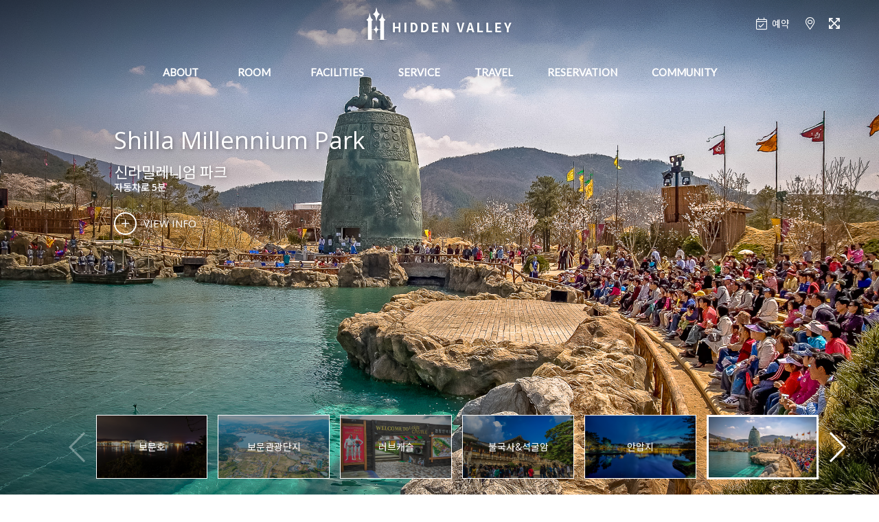

--- FILE ---
content_type: text/html
request_url: http://hvpen.com/include/travels.php?biz_code=P201907922&menutree_idx=30699
body_size: 14289
content:
<!DOCTYPE html>
<html>
<head>
<meta charset="utf-8">
<meta http-equiv="X-UA-Compatible" content="IE=edge">
<meta name="apple-mobile-web-app-capable" content="yes" />
<meta name="viewport" content="width=device-width, initial-scale=1">
<meta name="viewport" content="width=device-width,initial-scale=1.0,minimum-scale=0,maximum-scale=10,user-scalable=yes">

<meta name="naver-site-verification" content="993a48ba91ddfb9f60bd7f366d57fd9b095ee0dc"/>
<meta name="description" content="경주월드5분거리.블루윈,경주펜션,캘리포니아비치,경주커플펜션"/>
<meta property="og:type" content="website"/>
<meta property="og:title" content="히든밸리"/>
<meta property="og:description" content="경주월드5분거리.블루윈,경주펜션,캘리포니아비치,경주커플펜션"/>
<meta property="og:url" content="http://www.hvpen.com"/>
<link rel="canonical" href="http://www.hvpen.com"/>
<title>히든밸리</title>


<link type="text/css" rel="stylesheet" href="/include/css/builder/reset.css?v=1571635878" />
<link type="text/css" rel="stylesheet" href="/include/rspn01/P201907922/css/common.css?v=1571635878" />
<link type="text/css" rel="stylesheet" href="/include/css/builder/animate.css" />
<link type="text/css" rel="stylesheet" href="/include/css/builder/awesome.css" />
<link type="text/css" rel="stylesheet" href="/include/css/builder/swiper.min.css" />
<link type="text/css" rel="stylesheet" href="/include/css/owl/owl.carousel.min.css"/>
<link type="text/css" rel="stylesheet" href="/include/css/owl/owl.theme.default.min.css" />
<link type="text/css" rel="stylesheet" href="/include/css/scrollmotion/scrollBlockMove.css" />

<script>
var deviceType = 'computer' ;
var g_biz_name = '히든밸리' ;
var g_owner_name = '김동원' ;
var g_biz_no = '451-66-00053' ;
var g_road_addr = '경북 경주시 천군3길 8-1 (천군동)' ;
var g_jibun_addr = '경북 경주시 천군동 782' ;
var g_mailorder_no = '제2016-경북경주-0021호' ;
var g_user_hp = '010-4852-3349' ;
var g_user_tel = '010-4852-3349' ;
var g_admin_hp = '010-9256-6956' ;
var g_bank_info = [{"bank_name":"농협","bank_no":"351-0851-1303-83 ","bank_owner":"김동원 ","bank_use_yn":"Y"},{"bank_name":"농협","bank_no":"351-1298-7539-13","bank_owner":"김남숙","bank_use_yn":"Y"}] ;
</script>

<script src="/include/jscript/jquery-2.2.4.min.js"></script>
<script src="/include/rspn01/P201907922/jscript/common.js?v=1571635878"></script>
<script src="/include/jscript/owl/owl.carousel.min.js"></script>
<script src="/include/jscript/swiper.min.js"></script>
<script src="/include/jscript/ScrollMagic.min.js"></script>
<script src="/include/jscript/TweenMax.min.js"></script>
<script src="/include/jscript/ScrollToPlugin.min.js"></script>
<script src="/include/jscript/animation.gsap.min.js"></script>
<script src="/include/jscript/webfontloader.js"></script>
<script src="/include/jscript/scrollmotion/scrollBlockMove.js"></script> 
<script src="/include/jscript/scrollmotion/scrollParallax.js"></script>

<script>
var data_room = [{"idx":"30665","dong_idx":"30663","dong_title":"\ud788\ub4e0\ub3d9","dong_copy":"","dong_color":"#4d8b89","room_name":"\ud558\uc640\uc774","eng_title":"Hawaii","room_class":"\uce68\ub300, \uc6d0\ub8f8\ud615","room_class_etc":"","room_type":"\ucee4\ud50c+\uac00\uc871","room_type_etc":"","pyeong":"15","pyeong_m2":"49.5","limit_man":"\uae30\uc9002","max_man":"4","adult_excess":"20000","child_excess":"20000","baby_excess":"10000","facilities":"\ubcbd\uac78\uc774TV, \ucde8\uc0ac\ub3c4\uad6c, \uc2dd\ud0c1, \uce68\ub300, \uc5d0\uc5b4\ucee8, \uc778\ub355\uc158, \uc804\uae30\ubc25\uc1a5, \uc804\uae30\ud3ec\ud2b8, \uc804\uc790\ub80c\uc9c0, \ub0c9\uc7a5\uace0, \ud654\uc7a5\ub300, \ud5e4\uc5b4\ub4dc\ub77c\uc774\uae30, \uc0f4\ud478, \ubc14\ub514\uc6cc\uc2dc, \ube44\ub204, \uc218\uac74","room_remark":"\ub2e8\ub3c5 \ud14c\ub77c\uc2a4 \ubc14\ube44\ud050","room_info":"","add_ddnayo_id":"","checkin1":"11","checkin2":"16","checkout":"11","checkin_etc1":"","checkin_etc2":"","checkout_etc":"","excess_info":"","ddnayo_no":"4722","room_no":"0","use_yn":"Y","price_open_yn":"Y"},{"idx":"30666","dong_idx":"30663","dong_title":"\ud788\ub4e0\ub3d9","dong_copy":"","dong_color":"#4d8b89","room_name":"\ub9c8\ub4dc\ub9ac\ub4dc","eng_title":"Madrid","room_class":"\uce68\ub300, \uc6d0\ub8f8\ud615","room_class_etc":"","room_type":"\ucee4\ud50c, \ucee4\ud50c\uc804\uc6a9","room_type_etc":"","pyeong":"14","pyeong_m2":"46.2","limit_man":"\uae30\uc9002","max_man":"2","adult_excess":"20000","child_excess":"20000","baby_excess":"10000","facilities":"\ubcbd\uac78\uc774TV, \ucde8\uc0ac\ub3c4\uad6c, \uc2dd\ud0c1, \uce68\ub300, \uc5d0\uc5b4\ucee8, \uc778\ub355\uc158, \uc804\uae30\ubc25\uc1a5, \uc804\uae30\ud3ec\ud2b8, \uc804\uc790\ub80c\uc9c0, \ub0c9\uc7a5\uace0, \ud654\uc7a5\ub300, \ud5e4\uc5b4\ub4dc\ub77c\uc774\uae30, \uc0f4\ud478, \ubc14\ub514\uc6cc\uc2dc, \ube44\ub204, \uc218\uac74","room_remark":"\ub2e8\ub3c5 \ud14c\ub77c\uc2a4 \ubc14\ube44\ud050","room_info":"","add_ddnayo_id":"","checkin1":"11","checkin2":"16","checkout":"11","checkin_etc1":"","checkin_etc2":"","checkout_etc":"","excess_info":"","ddnayo_no":"4723","room_no":"0","use_yn":"Y","price_open_yn":"Y"},{"idx":"30667","dong_idx":"30663","dong_title":"\ud788\ub4e0\ub3d9","dong_copy":"","dong_color":"#4d8b89","room_name":"\ud558\ubc14\ub098+\ub2e8\uccb4","eng_title":"Havana","room_class":"\uce68\ub300, \uc628\ub3cc\ub8f8, \ud654\uc7a5\uc2e42, \uc5d0\uc5b4\ucee8 2\uac1c","room_class_etc":"","room_type":"\ub2e8\uccb4\ub8f8, \uac00\uc871\ub8f8, \ud22c\ub8f8","room_type_etc":"","pyeong":"29","pyeong_m2":"95.7","limit_man":"\uae30\uc9004","max_man":"10","adult_excess":"20000","child_excess":"20000","baby_excess":"10000","facilities":"\ubcbd\uac78\uc774TV, \ucde8\uc0ac\ub3c4\uad6c, \uc2dd\ud0c1, \uce68\ub300, \uc5d0\uc5b4\ucee8, \uc778\ub355\uc158, \uc804\uae30\ubc25\uc1a5, \uc804\uae30\ud3ec\ud2b8, \uc804\uc790\ub80c\uc9c0, \ub0c9\uc7a5\uace0, \ud654\uc7a5\ub300, \ud5e4\uc5b4\ub4dc\ub77c\uc774\uae30, \uc0f4\ud478, \ubc14\ub514\uc6cc\uc2dc, \ube44\ub204, \uce58\uc57d, \uc218\uac74","room_remark":"\ub2e8\ub3c5 \ud14c\ub77c\uc2a4 \ubc14\ube44\ud050","room_info":"","add_ddnayo_id":"","checkin1":"11","checkin2":"16","checkout":"11","checkin_etc1":"","checkin_etc2":"","checkout_etc":"","excess_info":"","ddnayo_no":"62229","room_no":"0","use_yn":"Y","price_open_yn":"Y"},{"idx":"30668","dong_idx":"30663","dong_title":"\ud788\ub4e0\ub3d9","dong_copy":"","dong_color":"#4d8b89","room_name":"\ube0c\ub93c\uc140+\ubcf5\uce35","eng_title":"Brussels","room_class":"\ubcf5\uce35\ud615, \uce68\ub300","room_class_etc":"","room_type":"\ucee4\ud50c, \uac00\uc871","room_type_etc":"","pyeong":"19","pyeong_m2":"62.7","limit_man":"\uae30\uc9002","max_man":"4","adult_excess":"20000","child_excess":"20000","baby_excess":"10000","facilities":"\ubcbd\uac78\uc774TV, \ucde8\uc0ac\ub3c4\uad6c, \uc2dd\ud0c1, \uce68\ub3002, \uc5d0\uc5b4\ucee8 2\ub300, \uc778\ub355\uc158, \uc804\uae30\ubc25\uc1a5, \uc804\uae30\ud3ec\ud2b8, \uc804\uc790\ub80c\uc9c0, \ub0c9\uc7a5\uace0, \ud654\uc7a5\ub300, \ud5e4\uc5b4\ub4dc\ub77c\uc774\uae30, \uc0f4\ud478, \ubc14\ub514\uc6cc\uc2dc, \ube44\ub204, \uc218\uac74","room_remark":"\ub2e8\ub3c5 \ud14c\ub77c\uc2a4 \ubc14\ube44\ud050","room_info":"","add_ddnayo_id":"","checkin1":"11","checkin2":"16","checkout":"11","checkin_etc1":"","checkin_etc2":"","checkout_etc":"","excess_info":"","ddnayo_no":"4724","room_no":"0","use_yn":"Y","price_open_yn":"Y"},{"idx":"30669","dong_idx":"30663","dong_title":"\ud788\ub4e0\ub3d9","dong_copy":"","dong_color":"#4d8b89","room_name":"\uc544\ud14c\ub124+\uc81c\ud2b8\uc2a4\ud30c+\ubcf5\uce35","eng_title":"Athens","room_class":"\ucee4\ud50c+ \uac00\uc871+ \ub2e8\ub3c5\uc81c\ud2b8\uc2a4\ud30c","room_class_etc":"","room_type":"\ucee4\ud50c, \uc2a4\ud30c","room_type_etc":"","pyeong":"18","pyeong_m2":"59.4","limit_man":"\uae30\uc9002","max_man":"4","adult_excess":"20000","child_excess":"20000","baby_excess":"10000","facilities":"\ub2e8\ub3c5\uc81c\ud2b8\uc2a4\ud30c, \ubcbd\uac78\uc774TV, DVD, \ucde8\uc0ac\ub3c4\uad6c, \uc2dd\ud0c1, \uce68\ub300, \uc5d0\uc5b4\ucee8 2\ub300, \uc778\ub355\uc158, \uc804\uae30\ubc25\uc1a5, \uc804\uae30\ud3ec\ud2b8, \uc804\uc790\ub80c\uc9c0, \ub0c9\uc7a5\uace0, \ud654\uc7a5\ub300, \ud5e4\uc5b4\ub4dc\ub77c\uc774\uae30, \uc0f4\ud478, \ubc14\ub514\uc6cc\uc2dc, \ube44\ub204,  \uc218\uac74","room_remark":"\ube44\uc218\uae30 \uc2a4\ud30c \uc774\uc6a9\uc2dc \uc2a4\ud30c\uc694\uae08 30,000\uc6d0 \ucd94\uac00, \ub2e8\ub3c5 \ud14c\ub77c\uc2a4 \ubc14\ube44\ud050","room_info":"","add_ddnayo_id":"","checkin1":"11","checkin2":"16","checkout":"11","checkin_etc1":"","checkin_etc2":"","checkout_etc":"","excess_info":"","ddnayo_no":"4725","room_no":"0","use_yn":"Y","price_open_yn":"Y"},{"idx":"30670","dong_idx":"30663","dong_title":"\ud788\ub4e0\ub3d9","dong_copy":"","dong_color":"#4d8b89","room_name":"\uc624\uc2ac\ub85c+\uc81c\ud2b8\uc2a4\ud30c+\ubcf5\uce35","eng_title":"Oslo","room_class":"\ubcf5\uce35\ud615, \uce68\ub300","room_class_etc":"","room_type":"\ucee4\ud50c+ \uac00\uc871+ \ub2e8\ub3c5\uc81c\ud2b8\uc2a4\ud30c","room_type_etc":"","pyeong":"18","pyeong_m2":"59.4","limit_man":"\uae30\uc9002","max_man":"4","adult_excess":"20000","child_excess":"20000","baby_excess":"10000","facilities":"\ub2e8\ub3c5\uc81c\ud2b8\uc2a4\ud30c, \ubcbd\uac78\uc774TV, DVD, \ucde8\uc0ac\ub3c4\uad6c, \uc2dd\ud0c1, \uce68\ub300, \uc5d0\uc5b4\ucee8 2\ub300, \uc778\ub355\uc158, \uc804\uae30\ubc25\uc1a5, \uc804\uae30\ud3ec\ud2b8, \uc804\uc790\ub80c\uc9c0, \ub0c9\uc7a5\uace0, \ud654\uc7a5\ub300, \ud5e4\uc5b4\ub4dc\ub77c\uc774\uae30, \uc0f4\ud478, \ubc14\ub514\uc6cc\uc2dc, \ube44\ub204, \uc218\uac74","room_remark":"\ube44\uc218\uae30 \uc2a4\ud30c \uc774\uc6a9\uc2dc \uc2a4\ud30c\uc694\uae08 30,000\uc6d0 \ucd94\uac00, \ub2e8\ub3c5 \ud14c\ub77c\uc2a4 \ubc14\ube44\ud050","room_info":"","add_ddnayo_id":"","checkin1":"11","checkin2":"16","checkout":"11","checkin_etc1":"","checkin_etc2":"","checkout_etc":"","excess_info":"","ddnayo_no":"4726","room_no":"0","use_yn":"Y","price_open_yn":"Y"},{"idx":"30671","dong_idx":"30663","dong_title":"\ud788\ub4e0\ub3d9","dong_copy":"","dong_color":"#4d8b89","room_name":"\ud5ec\uc2f1\ud0a4+\ubcf5\uce35","eng_title":"Helsinki","room_class":"\ubcf5\uce35\ud615, \uce68\ub300","room_class_etc":"","room_type":"\ucee4\ud50c+\uac00\uc871","room_type_etc":"","pyeong":"19","pyeong_m2":"62.7","limit_man":"\uae30\uc9002","max_man":"6","adult_excess":"20000","child_excess":"20000","baby_excess":"10000","facilities":"\ubcbd\uac78\uc774TV, \ucde8\uc0ac\ub3c4\uad6c, \uc2dd\ud0c1, \uce68\ub3002, \uc5d0\uc5b4\ucee8 2\ub300, \uc778\ub355\uc158, \uc804\uae30\ubc25\uc1a5, \uc804\uae30\ud3ec\ud2b8, \uc804\uc790\ub80c\uc9c0, \ub0c9\uc7a5\uace0, \ud654\uc7a5\ub300, \ud5e4\uc5b4\ub4dc\ub77c\uc774\uae30, \uc0f4\ud478, \ubc14\ub514\uc6cc\uc2dc, \ube44\ub204, \uc218\uac74","room_remark":"\ub2e8\ub3c5 \ud14c\ub77c\uc2a4 \ubc14\ube44\ud050","room_info":"","add_ddnayo_id":"","checkin1":"11","checkin2":"16","checkout":"11","checkin_etc1":"","checkin_etc2":"","checkout_etc":"","excess_info":"","ddnayo_no":"4727","room_no":"0","use_yn":"Y","price_open_yn":"Y"},{"idx":"30672","dong_idx":"30664","dong_title":"\ubc38\ub9ac\ub3d9","dong_copy":"","dong_color":"#4d8b89","room_name":"\ub274\ub378\ub9ac","eng_title":"New Delhi","room_class":"\uce68\ub300, \uc6d0\ub8f8\ud615","room_class_etc":"","room_type":"\ucee4\ud50c+\uac00\uc871","room_type_etc":"","pyeong":"15","pyeong_m2":"49.5","limit_man":"\uae30\uc9002","max_man":"4","adult_excess":"20000","child_excess":"20000","baby_excess":"10000","facilities":"\ubcbd\uac78\uc774TV, \ucde8\uc0ac\ub3c4\uad6c, \uc2dd\ud0c1, \uce68\ub300, \uc5d0\uc5b4\ucee8, \uc778\ub355\uc158, \uc804\uae30\ubc25\uc1a5, \uc804\uae30\ud3ec\ud2b8, \uc804\uc790\ub80c\uc9c0, \ub0c9\uc7a5\uace0, \ud654\uc7a5\ub300, \ud5e4\uc5b4\ub4dc\ub77c\uc774\uae30, \uc0f4\ud478, \ubc14\ub514\uc6cc\uc2dc, \ube44\ub204, \uc218\uac74","room_remark":"\uc5d4\ud2f1\ud48d \ud314\uac01\uc6d0\ub8f8\ud615, \ub2e8\ub3c5 \ud14c\ub77c\uc2a4 \ubc14\ube44\ud050","room_info":"","add_ddnayo_id":"","checkin1":"11","checkin2":"16","checkout":"11","checkin_etc1":"","checkin_etc2":"","checkout_etc":"","excess_info":"","ddnayo_no":"4728","room_no":"0","use_yn":"Y","price_open_yn":"Y"},{"idx":"30673","dong_idx":"30664","dong_title":"\ubc38\ub9ac\ub3d9","dong_copy":"","dong_color":"#4d8b89","room_name":"\ub9c8\ub2d0\ub77c","eng_title":"Manila","room_class":"\uce68\ub300, \uc6d0\ub8f8\ud615","room_class_etc":"","room_type":"\ucee4\ud50c","room_type_etc":"","pyeong":"14","pyeong_m2":"46.2","limit_man":"\uae30\uc9002","max_man":"3","adult_excess":"20000","child_excess":"20000","baby_excess":"10000","facilities":"\ubcbd\uac78\uc774TV, DVD, \ucde8\uc0ac\ub3c4\uad6c, \uc2dd\ud0c1, \uce68\ub300, \uc5d0\uc5b4\ucee8, \uc778\ub355\uc158, \uc804\uae30\ubc25\uc1a5, \uc804\uae30\ud3ec\ud2b8, \ub0c9\uc7a5\uace0, \ud654\uc7a5\ub300, \ud5e4\uc5b4\ub4dc\ub77c\uc774\uae30, \uc0f4\ud478, \ubc14\ub514\uc6cc\uc2dc, \ube44\ub204, \uc218\uac74","room_remark":"\ud504\ub85c\ubc29\uc2a4 \uc6d0\ub8f8\ud615, \ub2e8\ub3c5 \ud14c\ub77c\uc2a4 \ubc14\ube44\ud050","room_info":"","add_ddnayo_id":"","checkin1":"11","checkin2":"16","checkout":"11","checkin_etc1":"","checkin_etc2":"","checkout_etc":"","excess_info":"","ddnayo_no":"4729","room_no":"0","use_yn":"Y","price_open_yn":"Y"},{"idx":"30674","dong_idx":"30664","dong_title":"\ubc38\ub9ac\ub3d9","dong_copy":"","dong_color":"#4d8b89","room_name":"\ubca0\uc774\uc9d5","eng_title":"Beijing","room_class":"\uce68\ub300, \uc6d0\ub8f8\ud615","room_class_etc":"","room_type":"\ucee4\ud50c","room_type_etc":"","pyeong":"14","pyeong_m2":"46.2","limit_man":"\uae30\uc9002","max_man":"3","adult_excess":"20000","child_excess":"20000","baby_excess":"10000","facilities":"\ubcbd\uac78\uc774TV, DVD, \ucde8\uc0ac\ub3c4\uad6c, \uc2dd\ud0c1, \uce68\ub300, \uc5d0\uc5b4\ucee8, \uc778\ub355\uc158, \uc804\uae30\ubc25\uc1a5, \uc804\uae30\ud3ec\ud2b8, \uc804\uc790\ub80c\uc9c0, \ub0c9\uc7a5\uace0, \ud654\uc7a5\ub300, \ud5e4\uc5b4\ub4dc\ub77c\uc774\uae30, \uc0f4\ud478, \ubc14\ub514\uc6cc\uc2dc, \ube44\ub204, \uc218\uac74","room_remark":"\ud504\ub85c\ubc29\uc2a4 \uc6d0\ub8f8\ud615, \ub2e8\ub3c5 \ud14c\ub77c\uc2a4 \ubc14\ube44\ud050","room_info":"","add_ddnayo_id":"","checkin1":"11","checkin2":"16","checkout":"11","checkin_etc1":"","checkin_etc2":"","checkout_etc":"","excess_info":"","ddnayo_no":"4730","room_no":"0","use_yn":"Y","price_open_yn":"Y"},{"idx":"30675","dong_idx":"30664","dong_title":"\ubc38\ub9ac\ub3d9","dong_copy":"","dong_color":"#4d8b89","room_name":"\uc0b0\ud638\uc138","eng_title":"San Jose","room_class":"\uce68\ub300, \uc6d0\ub8f8\ud615","room_class_etc":"","room_type":"\ucee4\ud50c+\uac00\uc871","room_type_etc":"","pyeong":"15","pyeong_m2":"49.5","limit_man":"\uae30\uc9002","max_man":"4","adult_excess":"20000","child_excess":"20000","baby_excess":"10000","facilities":"\ubcbd\uac78\uc774TV, \ucde8\uc0ac\ub3c4\uad6c, \uc2dd\ud0c1, \uce68\ub300, \uc5d0\uc5b4\ucee8, \uc778\ub355\uc158, \uc804\uae30\ubc25\uc1a5, \uc804\uae30\ud3ec\ud2b8, \uc804\uc790\ub80c\uc9c0, \ub0c9\uc7a5\uace0, \ud654\uc7a5\ub300, \ud5e4\uc5b4\ub4dc\ub77c\uc774\uae30,\uc0f4\ud478, \ubc14\ub514\uc6cc\uc2dc, \ube44\ub204, \uc218\uac74","room_remark":"\uc5d4\ud2f1\ud48d \ud314\uac01\uc6d0\ub8f8\ud615, \ub2e8\ub3c5 \ud14c\ub77c\uc2a4 \ubc14\ube44\ud050","room_info":"","add_ddnayo_id":"","checkin1":"11","checkin2":"16","checkout":"11","checkin_etc1":"","checkin_etc2":"","checkout_etc":"","excess_info":"","ddnayo_no":"4731","room_no":"0","use_yn":"Y","price_open_yn":"Y"},{"idx":"30676","dong_idx":"30664","dong_title":"\ubc38\ub9ac\ub3d9","dong_copy":"","dong_color":"#4d8b89","room_name":"\uc2f1\uac00\ud3f4+\ubcf5\uce35","eng_title":"Singapore","room_class":"\ubcf5\uce35\ud615, \uce68\ub300","room_class_etc":"","room_type":"\ucee4\ud50c+\uac00\uc871","room_type_etc":"","pyeong":"19","pyeong_m2":"62.7","limit_man":"\uae30\uc9002","max_man":"6","adult_excess":"20000","child_excess":"20000","baby_excess":"10000","facilities":"\ubcbd\uac78\uc774TV, \ucde8\uc0ac\ub3c4\uad6c, \uc2dd\ud0c1, \uce68\ub300, \uc5d0\uc5b4\ucee8 2\ub300, \uc778\ub355\uc158, \uc804\uae30\ubc25\uc1a5, \uc804\uae30\ud3ec\ud2b8, \uc804\uc790\ub80c\uc9c0, \ub0c9\uc7a5\uace0, \ud654\uc7a5\ub300, \ud5e4\uc5b4\ub4dc\ub77c\uc774\uae30, \uc0f4\ud478, \ubc14\ub514\uc6cc\uc2dc, \ube44\ub204, \uc218\uac74","room_remark":"\ud504\ub85c\ubc29\uc2a4 \ud314\uac01\ubcf5\uce35\ud615, \ub2e8\ub3c5 \ud14c\ub77c\uc2a4 \ubc14\ube44\ud050","room_info":"","add_ddnayo_id":"","checkin1":"11","checkin2":"16","checkout":"11","checkin_etc1":"","checkin_etc2":"","checkout_etc":"","excess_info":"","ddnayo_no":"4732","room_no":"0","use_yn":"Y","price_open_yn":"Y"},{"idx":"30677","dong_idx":"30664","dong_title":"\ubc38\ub9ac\ub3d9","dong_copy":"","dong_color":"#4d8b89","room_name":"\uc624\ud0c0\uc640+\uc81c\ud2b8\uc2a4\ud30c+\ubcf5\uce35","eng_title":"Ottawa","room_class":"\ubcf5\uce35\ud615,\uce68\ub300","room_class_etc":"","room_type":"\ucee4\ud50c+ \uac00\uc871+ \ub2e8\ub3c5\uc81c\ud2b8\uc2a4\ud30c","room_type_etc":"","pyeong":"18","pyeong_m2":"59.4","limit_man":"\uae30\uc9002","max_man":"4","adult_excess":"20000","child_excess":"20000","baby_excess":"10000","facilities":"\ub2e8\ub3c5\uc81c\ud2b8\uc2a4\ud30c, \ubcbd\uac78\uc774TV, DVD, \ucde8\uc0ac\ub3c4\uad6c, \uc2dd\ud0c1, \uce68\ub300, \uc5d0\uc5b4\ucee8 2\ub300, \uc778\ub355\uc158, \uc804\uae30\ubc25\uc1a5, \uc804\uae30\ud3ec\ud2b8, \ub0c9\uc7a5\uace0, \ud654\uc7a5\ub300, \ud5e4\uc5b4\ub4dc\ub77c\uc774\uae30, \uc0f4\ud478, \ubc14\ub514\uc6cc\uc2dc, \ube44\ub204, \uc218\uac74","room_remark":"\uc720\ub7fd\ud48d \ubcf5\uce35\ud615, \ub2e8\ub3c5\uc81c\ud2b8\uc2a4\ud30c, \ub2e8\ub3c5 \ud14c\ub77c\uc2a4 \ubc14\ube44\ud050 \/ \ube44\uc218\uae30 \uc2a4\ud30c \uc774\uc6a9\uc2dc \uc2a4\ud30c\uc694\uae08 30,000\uc6d0 \ucd94\uac00","room_info":"","add_ddnayo_id":"","checkin1":"11","checkin2":"16","checkout":"11","checkin_etc1":"","checkin_etc2":"","checkout_etc":"","excess_info":"","ddnayo_no":"4733","room_no":"0","use_yn":"Y","price_open_yn":"Y"},{"idx":"30678","dong_idx":"30664","dong_title":"\ubc38\ub9ac\ub3d9","dong_copy":"","dong_color":"#4d8b89","room_name":"\ud30c\ub098\ubbf8+\uc81c\ud2b8\uc2a4\ud30c+\ubcf5\uce35","eng_title":"Panami","room_class":"\ubcf5\uce35\ud615, \uce68\ub300","room_class_etc":"","room_type":"\ucee4\ud50c+ \uac00\uc871+ \ub2e8\ub3c5\uc81c\ud2b8\uc2a4\ud30c","room_type_etc":"","pyeong":"18","pyeong_m2":"59.4","limit_man":"\uae30\uc9002","max_man":"4","adult_excess":"20000","child_excess":"20000","baby_excess":"10000","facilities":"\ub2e8\ub3c5\uc81c\ud2b8\uc2a4\ud30c, \ubcbd\uac78\uc774TV, DVD, \ucde8\uc0ac\ub3c4\uad6c, \uc2dd\ud0c1, \uce68\ub300, \uc5d0\uc5b4\ucee8 2\ub300, \uc778\ub355\uc158, \uc804\uae30\ubc25\uc1a5, \uc804\uae30\ud3ec\ud2b8, \uc804\uc790\ub80c\uc9c0, \ub0c9\uc7a5\uace0, \ud654\uc7a5\ub300, \ud5e4\uc5b4\ub4dc\ub77c\uc774\uae30, \uc0f4\ud478, \ubc14\ub514\uc6cc\uc2dc, \ube44\ub204, \uc218\uac74","room_remark":"\uc720\ub7fd\ud48d \ubcf5\uce35\ud615, \ub2e8\ub3c5\uc81c\ud2b8\uc2a4\ud30c, \ub2e8\ub3c5 \ud14c\ub77c\uc2a4 \ubc14\ube44\ud050 \/ \ube44\uc218\uae30 \uc2a4\ud30c \uc774\uc6a9\uc2dc \uc2a4\ud30c\uc694\uae08 30,000\uc6d0 \ucd94\uac00","room_info":"","add_ddnayo_id":"","checkin1":"11","checkin2":"16","checkout":"11","checkin_etc1":"","checkin_etc2":"","checkout_etc":"","excess_info":"","ddnayo_no":"4734","room_no":"0","use_yn":"Y","price_open_yn":"Y"},{"idx":"30679","dong_idx":"30664","dong_title":"\ubc38\ub9ac\ub3d9","dong_copy":"","dong_color":"#4d8b89","room_name":"\ud558\uc774\ub09c+\ubcf5\uce35","eng_title":"Hainan","room_class":"\ubcf5\uce35\ud615, \uce68\ub300","room_class_etc":"","room_type":"\ucee4\ud50c, \uac00\uc871","room_type_etc":"","pyeong":"19","pyeong_m2":"62.7","limit_man":"\uae30\uc9002","max_man":"4","adult_excess":"20000","child_excess":"20000","baby_excess":"10000","facilities":"\ubcbd\uac78\uc774TV, \ucde8\uc0ac\ub3c4\uad6c, \uc2dd\ud0c1, \uce68\ub300, \uc5d0\uc5b4\ucee8 2\ub300, \uc778\ub355\uc158, \uc804\uae30\ubc25\uc1a5, \uc804\uae30\ud3ec\ud2b8, \uc804\uc790\ub80c\uc9c0, \ub0c9\uc7a5\uace0, \ud654\uc7a5\ub300, \ud5e4\uc5b4\ub4dc\ub77c\uc774\uae30, \uc0f4\ud478, \ubc14\ub514\uc6cc\uc2dc, \ube44\ub204, \uc218\uac74","room_remark":"\ud504\ub85c\ubc29\uc2a4 \ud314\uac01\ubcf5\uce35\ud615, \ub2e8\ub3c5 \ud14c\ub77c\uc2a4 \ubc14\ube44\ud050","room_info":"","add_ddnayo_id":"","checkin1":"11","checkin2":"16","checkout":"11","checkin_etc1":"","checkin_etc2":"","checkout_etc":"","excess_info":"","ddnayo_no":"4735","room_no":"0","use_yn":"Y","price_open_yn":"Y"},{"idx":"30683","dong_idx":"30664","dong_title":"\ubc38\ub9ac\ub3d9","dong_copy":"","dong_color":"#4d8b89","room_name":"\ub450\ubc14\uc774","eng_title":"Dubai","room_class":"\uce68\ub300, \uc6d0\ub8f8\ud615","room_class_etc":"","room_type":"\ucee4\ud50c, \ucee4\ud50c\uc804\uc6a9","room_type_etc":"","pyeong":"15","pyeong_m2":"49.5","limit_man":"\uae30\uc9002","max_man":"4","adult_excess":"20000","child_excess":"20000","baby_excess":"10000","facilities":"\ubcbd\uac78\uc774TV, \ucde8\uc0ac\ub3c4\uad6c, \uc2dd\ud0c1, \uce68\ub300, \uc5d0\uc5b4\ucee8, \uc778\ub355\uc158, \uc804\uae30\ubc25\uc1a5, \uc804\uae30\ud3ec\ud2b8, \uc804\uc790\ub80c\uc9c0, \ub0c9\uc7a5\uace0, \ud654\uc7a5\ub300, \ud5e4\uc5b4\ub4dc\ub77c\uc774\uae30,\uc0f4\ud478,  \ubc14\ub514\uc6cc\uc2dc, \ube44\ub204, \uc218\uac74","room_remark":"\ub2e8\ub3c5 \ud14c\ub77c\uc2a4 \ubc14\ube44\ud050","room_info":"","add_ddnayo_id":"","checkin1":"11","checkin2":"16","checkout":"11","checkin_etc1":"","checkin_etc2":"","checkout_etc":"","excess_info":"","ddnayo_no":"23306","room_no":"0","use_yn":"N","price_open_yn":"Y"}] ;

var data_fac = [{"idx":"30680","pid":"30657","title":"\ub2e8\ub3c5 \uc81c\ud2b8 \uc2a4\ud30c","eng_title":"Private Jet Spa","copy":"","use_yn":"Y","content":"<p><span style=font-size:17px><strong>\uc2a4\ud30c\uc758 \ud6a8\ub2a5<\/strong><\/span><\/p>  <p>- \uac15\ub825\ud55c \uc555\ub825\uc73c\ub85c \ubfdc\uc5b4\uc838 \ub098\uc624\ub294 \uacf5\uae30\ubc29\uc6b8\uc740 \uc790\uc5f0\uac70\ud488\uacfc \uc81c\ud2b8\uc758 \ub9db\uc0ac\uc9c0 \uae30\ub2a5\uc73c\ub85c<\/p>  <p>&nbsp; \uce68\uacfc \ub738\uc758 \ud6a8\uacfc\uac00 \uc788\uc2b5\ub2c8\ub2e4.<\/p>  <p>- \uac15\ub825\ud55c \uc81c\ud2b8\uc5d0\uc11c \ub9cc\ub4e4\uc5b4\ub0b4\ub294 \uacf5\uae30\ubc29\uc6b8&nbsp;\uc9c4\ub3d9\uc774 \uc800\uc8fc\ud30c\ub97c \ubc1c\uc0dd\ud558\uc5ec \ucd95\uc801\ub418\uc5b4 \uc788\ub294<\/p>  <p>&nbsp; \uccb4\ub0b4\uc9c0\ubc29 \uc18c\ubaa8\uc640 \ub178\ud3d0\ubb3c \ubc30&nbsp; &nbsp; \ucd9c\uc5d0 \ub3c4\uc6c0\uc744 \uc90d\ub2c8\ub2e4.<\/p>  <p>- \uc801\uc815\uc218\uc628 \uc720\uc9c0\uc640 \ubd80\ub825\ud6a8\uacfc\ub85c \uc628\ucc9c\ud6a8\uacfc, \ub9c8\uc0ac\uc9c0\ud6a8\uacfc, \uc2a4\ud2b8\ub808\uc2a4\ud574\uc18c, \ud608\uc561\uc21c\ud658,<\/p>  <p>&nbsp; \uadfc\uc721\uc774\uc644, \ub9bc\ud504\uc21c\ud658\uacfc \ubaa8\uc138\ud608\uad00 \uc21c\ud658\uc774 \uc99d\uc9c4\ub418\uc5b4 \uc2e0\uc9c4\ub300\uc0ac \uc99d\uac00, \ud1b5\uc99d\ud574\uc18c\uc5d0<\/p>  <p>&nbsp; \ub3c4\uc6c0\uc744 \uc90d\ub2c8\ub2e4.<\/p>  <p>- \uc138\ud3ec\ubcbd\uc744 \ubd80\ub4dc\ub7fd\uac8c \uc790\uadf9\ud558\uc5ec \ud53c\ubd80\ub97c \ubd80\ub4dc\ub7fd\uace0 \ub9e4\ub044\ub7ec\uc6b4 \uc628\ucc9c\uc218\ub85c \ub9cc\ub4e4\uc5b4 \uc90c\uacfc \ub3d9\uc2dc\uc5d0<\/p>  <p>&nbsp; \ub9c8\uc0ac\uc9c0\ub97c \ud574\uc8fc\ubbc0\ub85c \ud53c\ub85c\ud68c\ubcf5\uacfc \uc2a4\ud2b8\ub808\uc2a4 \ud574\uc18c\uc640 \uac74\uac15\uc5d0 \ub3c4\uc6c0\uc774 \uc90d\ub2c8\ub2e4.<\/p>  <p>- \uc2a4\ud30c\ub294 \uc695\uc870\uc5d0 \uc815\uc218\uae30\uc640 \uac19\uc740 \ud544\ud130\uac00 \uc788\uace0 \uc624\uc874\uae30\uac00 \uc124\uce58\ub418\uc5b4 \uc788\uc5b4 \uc0ac\uc6a9\uc911\uc5d0\ub3c4<\/p>  <p>&nbsp; \uacc4\uc18d\ud558\uc5ec \ubb3c\uc744 \uc815\ud654\ud558\uace0 \uc18c\ub3c5\ud558\uc5ec \ud56d\uc0c1 \uae68\ub057\ud55c \ubb3c\uc744 \uc720\uc9c0\ud574 \uc90d\ub2c8\ub2e4.<\/p>  <p>&nbsp;<\/p>  <p><span style=font-size:17px><strong>\uc2a4\ud30c\uc774\uc6a9\uc2dc \uc720\uc758\uc0ac\ud56d<\/strong><\/span><\/p>  <p>- \uc2a4\ud30c\uc774\uc6a9\uc2dc \uba74\uc81c\ud488 \uc774\ub098 \ud770\uc0c9\uacc4\ud1b5 \uc758\ub958\ucc29\uc6a9\uc740 \uc790\uc81c\ud574\uc8fc\uc2dc\uae30 \ubc14\ub78d\ub2c8\ub2e4.<\/p>  <p><span style=color:#c0392b>&nbsp;&nbsp;<strong>\uc2a4\ud30c \uc774\uc6a9\uc2dc\uac04\uc740 \uc624\ud6c4 5\uc2dc\ubd80\ud130 \ubc24 11\uc2dc\uae4c\uc9c0 \uc785\ub2c8\ub2e4. <\/strong><\/span><\/p>  <p><span style=color:#c0392b><strong>&nbsp; 11\uc2dc \uc774\ud6c4\uc5d0\ub294 \uc790\ub3d9\uc73c\ub85c \uc804\uc6d0\uc774 \ucc28\ub2e8 \ub429\ub2c8\ub2e4.<\/strong><\/span><\/p>  <p><span style=color:#000000><strong>- \uc804\uc6a9 \uc785\uc695\uc81c \uc678 \ube44\ub204, \uac70\ud488\uc81c, \ubaa9\uc695\uc81c\ud488, \ud0c0\uc0ac\uc785\uc695\uc81c, \uaf43\uc78e \ub4f1 \uc0ac\uc6a9\uc744 \uae08\ud569\ub2c8\ub2e4. <\/strong><\/span><\/p>  <p><span style=color:#000000><strong>&nbsp; (\uc2a4\ud30c \uace0\uc7a5\uc758 \uc6d0\uc774 \ub428)<\/strong><\/span><\/p>  <p>- \uc720\ub9ac\uc81c\ud488(\uc640\uc778\uc794, \uc220\uc794, \ubcd1 \ub4f1)\uc774 \uae68\uc838&nbsp; \uc2a4\ud30c \uc695\uc870\uc548\uc73c\ub85c \ub4e4\uc5b4\uac08 \uacbd\uc6b0&nbsp;\uc704\ud5d8\ud558\ubbc0\ub85c<\/p>  <p>&nbsp; \uc720\uc758\ud574 \uc8fc\uc2ed\uc2dc\uc624. (\uc989\uc2dc \uc0ac\uc6a9\uc744 \uc911\uc9c0\ud558\uace0 \uac00\ub3d9\uc815\uc9c0 \ud574\uc8fc\uc138\uc694)<\/p>  <p>- \uc790\uccb4 \ud654\ub824\ud55c LED\uc870\uba85\uc73c\ub85c \ud658\uc0c1\uc801\uc778 \ubd84\uc704\uae30\ub97c \uc5f0\ucd9c\ud569\ub2c8\ub2e4.<\/p>  <p>&nbsp; (\ud2f0\ub77c\uc774\ud2b8, \uc591\ucd08 \ub4f1 \ubcc4\ub3c4 \uc870\uba85 \uc808\ub300\ubd88\uac00)<\/p>  <p><strong>- \ube44\uc218\uae30&nbsp;\uc2a4\ud30c \uc774\uc6a9\uc2dc \uc2a4\ud30c\uc694\uae08 30,000\uc6d0 \ucd94\uac00<\/strong><\/p>  <p>&nbsp;<\/p>  <p>&nbsp;<\/p>  <p>&nbsp;<\/p>  <p>&nbsp;<\/p>  <p>&nbsp;<\/p> "},{"idx":"30681","pid":"30657","title":"\uac1c\ubcc4 \ubc14\ube44\ud050\uc7a5","eng_title":"Private barbecue","copy":"","use_yn":"Y","content":"<p>\uc6b0\ucc9c\uc2dc\uc5d0\ub3c4 \uc0ac\uc6a9 \uac00\ub2a5\ud55c \uc2e4\ub0b4 \ubc14\ube44\ud050\uc7a5\uc774 \uc788\uc2b5\ub2c8\ub2e4.<\/p>  <p>\uac01 \uac1d\uc2e4\ubcc4\ub85c \uac1c\ubcc4 \ub370\ud06c\uac00 \uc788\uc5b4 \ub3c5\ub9bd\ub41c \ubc14\ube44\ud050\ud30c\ud2f0\uac00 \uac00\ub2a5 \ud569\ub2c8\ub2e4.<\/p>  <p>\ubc14\ube44\ud050 \uace0\uae30\ub294 \ubaa9\uc0b4\ub85c \uc900\ube44\ud574 \uc624\uc2dc\uace0 \ucc38\uc22f\uc73c\ub85c \ud53c\uc6b4 \uc22f\ubd88\ub85c \ub9db\uc788\ub294 \ubc14\ube44\ud050\ub97c \uc990\uae30\uc138\uc694.<\/p>  <p>\uc22f\ubd88\uc740 6\uc2dc\ubd80\ud130 8\uc2dc\uae4c\uc9c0 \ud53c\uc6cc \ub4dc\ub9bd\ub2c8\ub2e4. (\ub9db\uc788\ub294 <span style=color:#c0392b><strong>\ubc14\ube44\ud050\ub294 11\uc2dc\uc5d0 \uc885\ub8cc<\/strong><\/span> \ud569\ub2c8\ub2e4)<\/p>  <p>&nbsp;<\/p>  <p><strong>- \ubc14\ube44\ud050\uc22f + \uadf8\ub9b4 \ub300\uc5ec 2\uc778 (1SET) :<span style=color:#c0392b>&nbsp;20,000\uc6d0<\/span><\/strong><\/p>  <p><strong>- \ucd94\uac00 \uc778\uc6d0 1\uc778\ub2f9&nbsp;:<span style=color:#c0392b> 5,000\uc6d0<\/span><\/strong><\/p>  <p>&nbsp;<\/p> "},{"idx":"30682","pid":"30657","title":"\uc218\uc601\uc7a5","eng_title":"Swimming pool","copy":"","use_yn":"Y","content":"<p>1. \uc218\uc601\uc7a5 \ub0b4 \uc74c\uc2dd\ubb3c \ubc18\uc785\uae08\uc9c0 \uc785\ub2c8\ub2e4.<\/p>  <p>2.&nbsp;\uc544\ub3d9 \ubc0f \uc720\uc544\ub294 \ubcf4\ud638\uc790\uac00 \ubc18\ub4dc\uc2dc \ub3d9\ubc18 \ud558\uc154\uc57c \ud569\ub2c8\ub2e4.<\/p>  <p>3. \uc774\uc6a9\uc2dc\uac04\uc740 16\uc2dc~20\uc2dc \uae4c\uc9c0 \uc785\ub2c8\ub2e4.<\/p>  <p>4.&nbsp;\uc218\uc601\ubcf5 \ubc0f \uac1c\uc778\uc218\uac74 \uc9c0\ucc38\ud574\uc8fc\uc138\uc694.<\/p> "}] ;

var data_service = [{"idx":"30684","title":"\ud53d\uc5c5 \uc11c\ube44\uc2a4","eng_title":"Pickup","copy":"","use_yn":"Y","content":"<p>\uacbd\uc8fc \uc2dc\ub0b4 \uc88c\uc11d\ubc84\uc2a4\ub294 20\ubd84 \uac04\uaca9\uc73c\ub85c \ubc30\ucc28\ub418\uba70,&nbsp; \ud130\ubbf8\ub110\uc5d0\uc11c \ud39c\uc158\uae4c\uc9c0 \uc57d 15~ 20\ubd84\uc815\ub3c4 \uc18c\uc694 \ub429\ub2c8\ub2e4.<\/p>  <p>&nbsp;<\/p>  <p>\uacbd\uc8fc\uc6d4\ub4dc,\ube14\ub8e8 \uc6d0 \uc6cc\ud130\ud30c\ud06c, <strong>\ud53d\uc5c5 \uc2dc\uac04\uc740 \uc624\ud6c4 3\uc2dc<\/strong> \uc785\ub2c8\ub2e4.&nbsp;010-4852-3349<\/p>  <p>&nbsp;<\/p>  <p><strong><span style=color:#c0392b>\ud53d\uc5c5\uc2e0\uccad\uc2dc \uc804\ud654\ubb38\uc758 \uaf2d \ubd80\ud0c1\ub4dc\ub9bd\ub2c8\ub2e4. <\/span><\/strong><\/p>  <p><strong>\uc2dc\uc77c\uc5d0 \ub530\ub77c \ud53d\uc5c5\uc5b4\ub824\uc6b8 \uc218 \uc788\uc2b5\ub2c8\ub2e4.<\/strong><\/p>  <p><span style=color:#c0392b><strong>&quot;\uc131\uc218\uae30\uae30\uac04 \ud53d\uc5c5\ubd88\uac00&quot;<\/strong><\/span> &nbsp;<\/p> "},{"idx":"31062","title":"\ub2cc\ud150\ub3c4 Wii","eng_title":"Nintendo Wii","copy":"","use_yn":"N","content":"<p>\ub2cc\ud150\ub3c4 \uac8c\uc784\uae30\ub97c \ubb34\ub8cc\ub85c \ub300\uc5ec\ud574 \ub4dc\ub9bd\ub2c8\ub2e4. \uce5c\uad6c, \uc5f0\uc778\uacfc \ud568\uaed8 \uc990\uac70\uc6b4 \uac8c\uc784 \ud55c\ud310 \uc5b4\ub5a0\uc138\uc694?\u200b<\/p> "},{"idx":"30685","title":"\ubcf4\ub4dc\uac8c\uc784","eng_title":"Board games","copy":"","use_yn":"Y","content":"<p>\uc870\uae08 \ub354 \uc990\uac70\uc6b4 \uc2dc\uac04\uc744 \uc704\ud574 \ubcf4\ub4dc\uac8c\uc784\ub3c4 \uc900\ube44\ud574 \ub450\uc5c8\uc73c\ub2c8 \ud544\uc694\ud558\uc2e0 \ubd84\uc740 \ud39c\uc158\uc9c0\uae30\uc5d0\uac8c \ub9d0\uc500\ud574\uc8fc\uc138\uc694.\u200b<\/p> "},{"idx":"30686","title":"\uc870\uc2dd \uc11c\ube44\uc2a4","eng_title":"Beakfast","copy":"","use_yn":"N","content":"<p>\uc544\uce68\uc5d0 \uac04\ub2e8\ud788 \ub4dc\uc2e4 \uc218 \uc788\ub294 \uc74c\uc2dd\uc744 \uc81c\uacf5\ud574 \ub4dc\ub9bd\ub2c8\ub2e4.<\/p>  <p> \ucef5\ub77c\uba74, \ud587\ubc18, \uad6c\uc6b4\uacc4\ub780, \ud1a0\uc2a4\ud2b8, \ucee4\ud53c<\/p>  <p>(\uc0c1\uae30 \uba54\ub274\ub294 \uacc4\uc808\uacfc \ud39c\uc158\uc0ac\uc815\uc5d0 \ub530\ub77c \ubcc0\uacbd\ub420 \uc218 \uc788\uc2b5\ub2c8\ub2e4.)<\/p>  <p>&nbsp;<\/p>  <p>\uc774\uc6a9\uc2dc\uac04 : 8\uc2dc30\ubd84~9\uc2dc\uae4c\uc9c0\u200b&nbsp;<\/p>  <p><span style=color:#c0392b><strong>*\ud648\ud398\uc774\uc9c0\uc5d0\uc11c \uac1d\uc2e4 \uc608\uc57d\ud55c \uace0\uac1d\ubd84\ub9cc \ud574\ub2f9&nbsp;<\/strong><\/span> &nbsp;<\/p> "},{"idx":"30687","title":"\uc790\uc804\uac70 \ub300\uc5ec","eng_title":"Bicycle rental","copy":"","use_yn":"N","content":"<p>\ubcf4\ubb38 \uad00\uad11\ub2e8\uc9c0\uc640 \ud638\uc218\ub97c \ub9cc\ub07d\ud560 \uc218 \uc788\uc2b5\ub2c8\ub2e4.<\/p>  <p>\uc5f0\uc778\uacfc \ud568\uaed8 \uc790\uc804\uac70&nbsp;\ub370\uc774\ud2b8\ub97c \uc990\uaca8\ubcf4\uc138\uc694.&nbsp;<\/p> "},{"idx":"30688","title":"\uc774\ubca4\ud2b8&\ud504\ub85c\ud3ec\uc988","eng_title":"Events & Proposals","copy":"","use_yn":"Y","content":"<p>1. \ud48d\uc120 \uc774\ubca4\ud2b8(1SET : 50,.000\uc6d0) : \ubc14\ub2e5\ud48d\uc120, \uaf43\ud48d\uc120, \uaf43\ud558\ud2b8, \uc0ac\ub791\uc758 \ud504\ub79c\uce74\ub4dc<\/p>  <p> 2. \ucf00\uc775\u5c0f (25,000\uc6d0), \ucf00\uc775\u5927(30,000\uc6d0) : \ub2ec\ucf64\ud55c\ucf00\uc775\uc73c\ub85c \uc0ac\ub791\uc744 \ub098\ub204\uc138\uc694.<\/p>  <p>3. \uc640\uc778(1SET : 15,000\uc6d0) : \ud654\uc774\ud2b8\uc640\uc778&amp;\ub808\ub4dc\uc640\uc778<\/p>  <p> <strong>\u203b \uc2e4\uc2dc\uac04 \uc608\uc57d\uc2dc \uac19\uc774 \uc608\uc57d\ud574\uc8fc\uc138\uc694.&nbsp;<\/strong>010-4852-3349<\/p> "},{"idx":"30689","title":"\uc640\uc774\ud30c\uc774&\uc778\ud130\ub137","eng_title":"Wi-Fi&Internet","copy":"","use_yn":"Y","content":"<p>\ud39c\uc158 \ub0b4\uc5d0 \uc640\uc774\ud30c\uc774\ub97c \uc124\uce58\ud558\uc600\uc2b5\ub2c8\ub2e4.&nbsp;<\/p>  <p> \ub178\ud2b8\ubd81\uc744 \uac00\uc838\uc624\uc2dc\uba74 \uc778\ud130\ub137\uc744 \ud558\uc2e4 \uc218 \uc788\uc2b5\ub2c8\ub2e4. \ub178\ud2b8\ubd81\uc774 \ud544\uc694\ud558\uc2e0 \ubd84\uc740 \ud39c\uc158\uc9c0\uae30\uc5d0\uac8c \ub9d0\uc500 \ud574 \uc8fc\uc2dc\uba74 \ub178\ud2b8\ubd81\uc744 \ubb34\ub8cc\ub300\uc5ec \ud574\ub4dc\ub9bd\ub2c8\ub2e4.\u200b<\/p> "},{"idx":"30690","title":"\uac01\uc885\ud560\uc778\uad8c","eng_title":"Discount coupon","copy":"","use_yn":"Y","content":"<p>\uc548\ub0b4\uc2e4\uc5d0 \uac01\uc885 \ud560\uc778\uad8c\uc744 \uc81c\uacf5 \ud574\ub4dc\ub9bd\ub2c8\ub2e4.&nbsp;<\/p>  <p> (\uacbd\uc8fc\uc6d4\ub4dc 10,000\uc6d0 \ud560\uc778\uad8c, \ub7ec\ube0c\uce90\uc2ac\ud560\uc778\uad8c, \ube14\ub8e8\uc6d0\uc6cc\ud130\ud30c\ud06c 30~35%\ud560\uc778\uad8c, \uce98\ub9ac\ud3ec\ub2c8\uc544\ube44\uce58 40%\ud560\uc778\uad8c \ub4f1)\u200b<\/p> "},{"idx":"30691","title":"\uc591\ub150\uc81c\uacf5","eng_title":"Sauce","copy":"","use_yn":"N","content":"<p>\uc18c\uae08, \uc124\ud0d5, \uace0\ucd94\uac00\ub8e8, \uc2dd\ucd08, \ub2e4\uc2dc\ub2e4 \ub4f1 (\uc2dd\uc6a9\ub958,\ucc38\uae30\ub984 \uc81c\uacf5\ubd88\uac00)\uc744 \uc900\ube44\ud574 \ub450\uc5c8\uc2b5\ub2c8\ub2e4. \ud544\uc694\ud558\uc2e0 \ubd84\uc740 \ud39c\uc158\uc9c0\uae30\uc5d0\uac8c \ub9d0\uc500\ud574\uc8fc\uc138\uc694.<\/p> "},{"idx":"30692","title":"\uc0c1\ube44\uc57d","eng_title":"Emergency medicine","copy":"","use_yn":"Y","content":"<p>\uac04\ub2e8\ud55c \uc0c1\ube44\uc57d\uc744 \uc900\ube44\ud574 \ub450\uc5c8\uc2b5\ub2c8\ub2e4.<\/p>  <p> \ud544\uc694\ud558\uc2e0 \ubd84\uc740 \ud39c\uc158\uc9c0\uae30\uc5d0\uac8c \ub9d0\uc500\ud574\uc8fc\uc138\uc694.\u200b<\/p> "},{"idx":"30693","title":"\ubc14\ube44\ud050 \uc138\ud2b8","eng_title":"Barbecue Set","copy":"","use_yn":"Y","content":"<p><strong>\ud788\ub4e0\ubca8\ub9ac \uc2a4\ud398\uc15c (2\uc778 \uae30\uc900)<\/strong><\/p>  <p><span style=color:#c0392b><strong>\ubc14\ubca0\ud050 \uc138\ud2b8 (70,000\uc6d0)&nbsp;<\/strong><\/span><\/p>  <p>&nbsp;<\/p>  <p>\uc608\uc57d\uc2dc \uc8fc\ubb38\ud558\uc2dc\uba74 \uc815\uc131\uaecf \uc900\ube44\ud558\uc5ec \ub4dc\ub9bd\ub2c8\ub2e4.<\/p>  <p>&nbsp;<\/p>  <p>- \uad6c\uc131 : \uc0bc\uacb9\uc0b4 + \ub3fc\uc9c0\ubaa9\uc0b4 500g<\/p>  <p>&nbsp; &nbsp; &nbsp; &nbsp; &nbsp; &nbsp;\uc0c8\uc6b04\ub9c8\ub9ac, \uc18c\uc138\uc9c02\uac1c, \uaf2c\uce582\uac1c<\/p>  <p>&nbsp; &nbsp; &nbsp; &nbsp; &nbsp; &nbsp;\uc0c8\uc1a1\uc774\ubc84\uc12f,&nbsp;\uc57c\ucc44(\uc0c1\ucd94,\uae7b\uc78e), \uace0\ucd94, \ub9c8\ub298, \uc308\uc7a5<\/p>  <p>&nbsp; &nbsp; &nbsp; &nbsp; &nbsp; &nbsp;\ub41c\uc7a5\ucc0c\uac1c+\ud587\ubc182\uac1c , \uc22f+\uadf8\ub9b4<\/p>  <p>&nbsp;<\/p>  <p>- \ucd94\uac00\uace0\uae30 : <strong>20,000\uc6d0 (500g)<\/strong><\/p>  <p>- \uad6c\uc774\uc138\ud2b8 :<strong> 20,000\uc6d0<\/strong><\/p>  <p>- \uc57c\ucc44\uc138\ud2b8 : <strong>10,000\uc6d0&nbsp;<\/strong><\/p> "}] ;

var data_travel = [{"idx":"30694","title":"\ubcf4\ubb38\ud638","eng_title":"Bomunho","copy":"","use_yn":"Y","distance":"\ub3c4\ubcf4\ub85c 5~7\ubd84","homepage":"","content":"<p>\ubcf4\ubb38\uad00\uad11\ub2e8\uc9c0\ub97c \ub530\ub77c \uc544\ub291\ud558\uac8c \ud3bc\uccd0\uc9c4 \ubcf4\ubb38\ud638\uc5d0\uc11c\ub294<\/p>  <p>\uc720\ub78c\uc120, \ubaa8\ud130\ubcf4\ud2b8, \ub178\ubcf4\ud2b8, \ud398\ub2ec\ubcf4\ud2b8\ub4f1 \ub2e4\uc591\ud55c \uc218\uc0c1\ub808\uc800\ub97c \uc990\uae38 \uc218 \uc788\uc2b5\ub2c8\ub2e4.<\/p> "},{"idx":"30695","title":"\ubcf4\ubb38\uad00\uad11\ub2e8\uc9c0","eng_title":"Bomun Tourist Complex","copy":"","use_yn":"Y","distance":"\ub3c4\ubcf4\ub85c 5\ubd84","homepage":"","content":"<p> \uc544\uc2dc\uc544 3\ub300 \uc720\uc801\uc73c\ub85c \uc9c0\uc815\ub41c \uacbd\uc8fc\uc758 \ubcf4\ubb38\ud638\ub97c \uc911\uc2ec\uc73c\ub85c \uc57d 1,033ha\uc5d0 \uac78\uccd0 \uc870\uc131\ub418\uc5b4<\/p>  <p>\uc788\ub294 \uacf3\uc73c\ub85c \ucda9\ubd84\ud55c \uc219\ubc15\uacfc \ub2e4\uc591\ud55c \uc704\ub77d\uc2dc\uc124\uc744 \uc81c\uacf5\ud568\uc73c\ub85c\uc368 \uacbd\uc8fc\ub97c \uba85\uc2e4\uacf5\ud788<\/p>  <p>\uad00\uad11\ud734\uc591\uc9c0\ub85c \uac1c\ubc1c\ud558\ub294\ub370 \uc911\ucd94\uc801\uc778 \uc5ed\ud559\uc744 \ub9e1\uace0 \uc788\uc2b5\ub2c8\ub2e4.&nbsp;<\/p>  <p>&nbsp;<\/p>  <p> \uc8fc\uc694\uc2dc\uc124\ub85c \uac01\uc885 \uad6d\ub0b4\uc678 \ud68c\uc758\uc640 \ub300\uaddc\ubaa8 \ud589\uc0ac\ub97c \uc720\uce58\ud560 \uc218 \uc788\ub294 \uad6d\uc81c\ud68c\uc758\uc7a5\uc778 \uad00\uad11\uc13c\ud130,<\/p>  <p>\uace8\ud504\uc7a5, \uac01\uc885 \ud2b9\uc0b0\ubb3c \ubc0f \uad00\uad11\uae30\ub150\ud488\uc744 \ud310\ub9e4\ud558\ub294 \uc885\ud569\uc0c1\uac00, \ub180\uc774\uacf5\uc6d0 \ub4f1\uc774 \uc788\uc2b5\ub2c8\ub2e4.\u200b<\/p> "},{"idx":"30696","title":"\ub7ec\ube0c\uce90\uc2ac","eng_title":"Love Castle ","copy":"","use_yn":"Y","distance":"\uc790\ub3d9\ucc28\ub85c 10\ubd84","homepage":"","content":"<p>\uc131\uc744 \uc8fc\uc81c\ub85c\ud55c \ub7ec\ube0c \ud14c\ub9c8 \ubc15\ubb3c\uad00\uc774\uba70 2\ub9cc\uc5ec\ud3c9\uc774 \ub118\ub294 \ubd80\uc9c0\ub85c \uc5ec\ub7ec \ub098\ub77c\uc758 \uc131\uacfc \ubb38\ud654\uc5d0 \ub300\ud558\uc5ec \uc54c \uc218 \uc788\ub294 \ub7ec\ube0c\uce90\uc2ac\uc785\ub2c8\ub2e4. \uc194\uc9c1\ud568\uc744 \ud1b5\ud55c \uc720\ucf8c\ud568\uacfc \uc990\uac70\uc6c0, \uc9c0\uad6c\uc0c1\uc758 \uc0ac\ub78c \uc218 \ub9cc\ud07c\uc774\ub098 \ub2e4\uc591\ud55c \uc0ac\ub791\uacfc \uc131\uc758 \uc138\uacc4\ub85c \ucd08\ub300\ud569\ub2c8\ub2e4.\u200b<\/p> "},{"idx":"30697","title":"\ubd88\uad6d\uc0ac&\uc11d\uad74\uc554","eng_title":"Bulguksa & Seokguram","copy":"","use_yn":"Y","distance":"\uc790\ub3d9\ucc28\ub85c 10\ubd84","homepage":"","content":"<p> \uad6c\ub984\uc744 \ub9c8\uc2dc\uace0 \ud1a0\ud55c\ub2e4\ub294 \ud1a0\ud568\uc0b0 \uc911\ud131\uc5d0 \uc790\ub9ac\ud558\uace0 \uc788\ub294 \ubd88\uad6d\uc0ac\ub294 \ucc2c\ub780\ud55c \uc2e0\ub77c \ubd88\uad50\ubb38\ud654\uc758 \ud575\uc2ec\uc73c\ub85c \uc784\uc9c4\uc65c\ub780\uc73c\ub85c \uac74\ubb3c\uc740 \ubb3c\ub860 \uac12\uc9c4 \ubcf4\ubb3c\ub4e4\uc774 \uac70\uc758 \ubd88\uc5d0 \ud0c0\uac70\ub098 \uc57d\ud0c8\ub418\uc5c8\uc2b5\ub2c8\ub2e4. 1920\ub144 \uc774\uc804\uc5d0\ub294 \uc77c\ubd80 \uac74\ubb3c\uacfc \ud0d1\ub9cc\uc774 \ud1f4\ub77d\ud55c \ucc44 \ub0a8\uc544 \uc788\uc5c8\uc73c\ub098 \uc9c0\uc18c\uc801\uc778 \uc6d0\ub839\ubcf5\uad6c \ubc0f \ubcf4\uc218\ub85c, \uad6d\ubcf4 7\uc810\uc744 \uac04\uc9c1\ud55c \uc624\ub298\ub0a0 \ub300\uc0ac\ucc30\uc758 \uba74\ubaa8\ub97c \uac16\ucd94\uac8c \ub418\uc5c8\uc2b5\ub2c8\ub2e4.<\/p>  <p>&nbsp;<\/p>  <p>\uad6d\ubcf4 \uc81c24\ud638\uc778 \uc11d\uad74\uc554\uc740 \uc2e0\ub77c \uacbd\ub355\uc655 10\ub144\uc5d0 \ub2f9\uc2dc\uc758 \uc7ac\uc0c1\uc778 \uae40\ub300\uc131\uc5d0 \uc758\ud574 \ucc3d\uac74\ub418\uc5c8\ub2e4\uace0 \uc804\ud574\uc9d1\ub2c8\ub2e4.<\/p>  <p>\uc11d\uad74\uc554\uc758 \uad6c\uc870\ub294 \ubc29\ud615\uacfc \uc6d0\ud615, \uc9c1\uc120\uacfc \uace1\uc120, \ud3c9\uba74\uacfc \uad6c\uba74\uc774 \uc870\ud654\ub97c \uc774\ub8e8\uba70 \ud2b9\ud788, \ubcbd \uc8fc\uc704\uc5d0 \uc870\uac01\ub41c 38\uccb4\ub294 \uc5b4\ub290 \uac83 \ud558\ub098 \uac78\uc791\uc774 \uc544\ub2cc \uac83\uc774 \uc5c6\uace0 \uc804\uccb4\uc801\uc778 \uc870\ud654\ub97c \ud1b5\ud574 \uace0\ub3c4\uc758 \ucca0\ud559\uc131\uacfc \uacfc\ud559\uc801\uc778 \uba74\ubaa8\ub97c \ub098\ud0c0\ub0b4\uace0 \uc788\uc73c\uba70 \uc911\uc559\uc5d0\ub294 \ubc31\uc0c9 \ud654\uac15\uc554\uc73c\ub85c \uc5ec\ub798\uc88c\uc0c1\uc758 \ubcf8\uc874\ubd88\uc774 \ub3d9\ud574\ub97c \uad7d\uc5b4\ubcf4\uace0 \uc788\uc2b5\ub2c8\ub2e4.\u200b<\/p> "},{"idx":"30698","title":"\uc548\uc555\uc9c0","eng_title":"Anapji Pond","copy":"","use_yn":"Y","distance":"\uc790\ub3d9\ucc28\ub85c 15\ubd84","homepage":"","content":"<p>\uc2e0\ub77c \ub54c\uc758 \uc5f0\ubabb\uc73c\ub85c \uad81\uc131 \uc548\uc5d0 \ubabb\uc744 \ud30c\uace0 \uc0b0\uc744 \ub9cc\ub4e4\uc5b4 \ud654\ucd08\ub97c \uae30\ub974\uace0 \uc794\uae08\uc774\uc218\ub97c \uc591\uc721\ud558\uc600\ub2e4\uace0 \ud569\ub2c8\ub2e4. \uc548\uc555\uc9c0\ub294 \ubc14\ub85c \uadf8 \ub54c \ud310 \ubabb\uc774\uba70 \uc784\ud574\uc804\uc5d0 \ub538\ub9b0 \uac83\uc73c\ub85c \ucd94\uc815\ub429\ub2c8\ub2e4.<\/p>  <p>&nbsp;<\/p>  <p>\uc5f0\ubabb&nbsp;\uae30\uc2ad\uacfc \uc12c\uc5d0 \uc2e4\uc2dc\ub41c \ud638\uc548\uacf5\uc0ac\ub294 \uc815\uad50\ud558\uace0 \ub3c4\uc218\ub85c\uc640 \ubc30\uc218\ub85c\uc758 \uc2dc\uc124\ub3c4 \ub610\ud55c \uad50\ubb18\ud558\uc5ec \ubd88\uad50 \uc608\uc220\ud488\uc73c\ub85c\uc11c \ud310\uc0b0\uc758 \uae08\ub3d9\uc5ec\ub798\uc0bc\uc874\uc0c1\uacfc \uae08\ub3d9\ubcf4\uc0b4\uc0c1 \ub4f1\uc758 \uc6b0\uc218\ud55c \uc791\ud488\uc774 \uc788\uace0 \uc720\uc874\ud558\ub294 \uc608\uac00 \ub4dc\ubb38 \ubaa9\uc870\uc758 \ubc30, \uac74\ucd95\ubd80\uc7ac, \ubaa9\uac04 \ub4f1\uc758 \ucc44\ucde8\uc640 \uadf8 \ubcf4\uc874\uc5d0 \uc131\uacf5\ud55c \uc77c\uc740 \uadc0\uc911\ud55c \uacf5\uc801\uc785\ub2c8\ub2e4.\u200b<\/p> "},{"idx":"30699","title":"\uc2e0\ub77c\ubc00\ub808\ub2c8\uc5c4 \ud30c\ud06c","eng_title":"Shilla Millennium Park","copy":"","use_yn":"Y","distance":"\uc790\ub3d9\ucc28\ub85c 5\ubd84","homepage":"","content":"<p>\uacbd\uc8fc\uc2dc \ubcf4\ubb38\ub2e8\uc9c0 4000\uc5ec\ud3c9 \ubd80\uc9c0\uc5d0 \uc2e0\ub77c\uc758 \uc61b \ubaa8\uc2b5\uc774 \uadf8\ub300\ub85c \uc62e\uaca8\uc9c4 \ub4ef\ud55c \uc2e0\ub77c \ubc00\ub808\ub2c8\uc5c4\ud30c\ud06c\ub294 1000\uc5b5\uc6d0\uc744 \ub4e4\uc5ec \uc2e0\ub77c\uac00 \uac00\uc7a5 \ubd80\ud765\ud588\ub358 8\uc2dc\ub300 \ub54c \ubaa8\uc2b5\uc744 \uc7ac\ud604\ud558\uace0 \uc788\uc2b5\ub2c8\ub2e4.<\/p>  <p> \ucd08\ub300\ud615 \ud2b9\uc218\ud6a8\uacfc \uacf5\uc5f0 \ubc0f \ub2e4\uc774\ub098\ubbf9\ud55c \uc5ed\uc0ac \ubb38\ud654 \uccb4\ud5d8 \ub9c8\uc744\uc774\uba70 \uad50\uc721\uc131\uacfc \uace0\uc99d\uc131\uc744 \ub450\ub8e8 \uac16\ucd98 \uc2e0\ub77c \ubc00\ub808\ub2c8\uc5c4\ud30c\ud06c\ub294 \ubcf5\ud569 \uccb4\ud5d8\ud615 \uc5ed\uc0ac\ud14c\ub9c8\ud30c\ud06c\ub85c \uac00\uc871, \uce5c\uad6c\uc640 \ud568\uaed8 \ud558\uae30\uc5d0 \ub354 \uc5c6\uc774 \uc88b\uc740 \uacf3\uc785\ub2c8\ub2e4.\u200b<\/p> "},{"idx":"30700","title":"\uacbd\uc8fc\uc6d4\ub4dc","eng_title":"Gyeongju World","copy":"","use_yn":"Y","distance":"\ub3c4\ubcf4\ub85c 5\ubd84","homepage":"","content":"<p>\ubcf4\ubb38\uad00\uad11\ub2e8\uc9c0\uc758 \uac01\uad11\ubc1b\ub294 \uba85\uc18c\uc758 \ud558\ub098\uc778 \uacbd\uc8fc\uc6d4\ub4dc\ub294 8\ub9cc\ud3c9\uc758 \ub300\uc9c0\uc5d0\uc11c \ub2e4\uc591\ud55c \uc774\ubca4\ud2b8\ud589\uc0ac, \uc2e0\ub098\ub294 \ub180\uc774\uc2dc\uc124, \uc218\uc601\uc7a5, \ub208\uc370\ub9e4\uc7a5, \ubb3c\ubcf4\ub77c\uc370\ub9e4\uc7a5 \ub4f1\uc774 \ud3bc\uccd0\uc9c0\ub294 \uc2dc\ubbfc\uc758 \ud734\uc2dd\uacf5\uac04\uc73c\ub85c \uc628 \uac00\uc871\uc774 \ud568\uaed8 \uc990\uac70\uc6b4 \uc2dc\uac04\uc744 \ubcf4\ub0b4\uae30\uc5d0 \ub354\uc5c6\uc774 \uc88b\uc740 \uacf5\uac04\uc785\ub2c8\ub2e4.<\/p> "},{"idx":"30701","title":"\ube14\ub8e8\uc6d0 \uc6cc\ud130\ud30c\ud06c","eng_title":"Blue One Water Park","copy":"","use_yn":"Y","distance":"\ub3c4\ubcf4\ub85c 10\ubd84","homepage":"","content":"<p>\ube14\ub8e8\uc6d0 \uc6cc\ud130\ud30c\ud06c\ub294 \uae30\uc874 \uc815\uc801\uc778 \ud734\uc2dd\uac1c\ub150\uc758 \uc6cc\ud130\ud30c\ud06c\uc5d0\uc11c \ubc97\uc5b4\ub098 \uc80a\uc74c\uacfc \uc5f4\uc815 \uadf8 \uc790\uccb4\ub97c \ucee8\uc149\uc73c\ub85c \ud558\uace0 \uc788\uc73c\uba70, \uc774\uc5d0 \ub530\ub77c \ub3c4\uc785\ub418\ub294 \ub300\ubd80\ubd84\uc758 \uc5b4\ud2b8\ub809\uc158\ub4e4 \uc5ed\uc2dc \uc775\uc0ac\uc774\ud305\ud558\uace0 \uceec\ub7ec\ud480\ud55c \uadf8 \uc790\uc81c\ub97c \ubcf4\uc5ec\uc90d\ub2c8\ub2e4.<\/p> "}] ;

var data_board = [{"board_idx":"2855","board_name":"\uacf5\uc9c0\uc0ac\ud56d","board_type":"NOTICE","board_copy":"\ud39c\uc158 \ub0b4 \uc18c\uc2dd \ubc0f \uac01\uc885 \uc774\ubca4\ud2b8\uc5d0 \ub300\ud55c \ub0b4\uc6a9\uc744 \uc548\ub0b4\ud574 \ub4dc\ub9bd\ub2c8\ub2e4.","use_yn":"Y","page_limit":"10"},{"board_idx":"2856","board_name":"FAQ","board_type":"FAQ","board_copy":"\uc6b0\ub9ac \ud39c\uc158\uc5d0 \ub300\ud574 \uc790\uc8fc\ubb3b\ub294 \uc9c8\ubb38\ub4e4\uc744 \uc548\ub0b4\ud574 \ub4dc\ub9bd\ub2c8\ub2e4.","use_yn":"Y","page_limit":"10"},{"board_idx":"2857","board_name":"\uc608\uc57d\ubb38\uc758","board_type":"NORMAL","board_copy":"\ud39c\uc158 \uc608\uc57d\uc5d0 \ub300\ud55c \ubb38\uc758\ub0b4\uc6a9\uc744 \uc62c\ub824 \uc8fc\uc138\uc694.","use_yn":"Y","page_limit":"10"},{"board_idx":"2858","board_name":"\uc5ec\ud589\ud6c4\uae30","board_type":"NORMAL","board_copy":"\ud39c\uc158\uc744 \uc774\uc6a9\ud558\uc2e0 \ud6c4\uc5d0 \uacaa\uc73c\uc168\ub358 \ub530\ub048\ub530\ub048\ud55c \ud6c4\uae30\ub97c \uc62c\ub824\uc8fc\uc138\uc694~","use_yn":"N","page_limit":"10"}] ;

var data_enterprise = {"biz_name":"\ud788\ub4e0\ubc38\ub9ac","user_hp":"010-4852-3349","add_user_hp":"--","admin_hp":"010-9256-6956","user_tel":"010-4852-3349","user_email":"nut3349@nate.com","owner_name":"\uae40\ub3d9\uc6d0","road_addr":"\uacbd\ubd81 \uacbd\uc8fc\uc2dc \ucc9c\uad703\uae38 8-1 (\ucc9c\uad70\ub3d9)","jibun_addr":"\uacbd\ubd81 \uacbd\uc8fc\uc2dc \ucc9c\uad70\ub3d9 782","bank_info":"[{\"bank_name\":\"\ub18d\ud611\",\"bank_no\":\"351-0851-1303-83 \",\"bank_owner\":\"\uae40\ub3d9\uc6d0 \",\"bank_use_yn\":\"Y\"},{\"bank_name\":\"\ub18d\ud611\",\"bank_no\":\"351-1298-7539-13\",\"bank_owner\":\"\uae40\ub0a8\uc219\",\"bank_use_yn\":\"Y\"}]","biz_no":"451-66-00053","mailorder_no":"\uc81c2016-\uacbd\ubd81\uacbd\uc8fc-0021\ud638","mailorder_gb":"","lat":"35.8287926","lng":"129.2828207","season_price_yn":"N","room_print_type":"N","realtime_yn":"Y","realtime_url":"http:\/\/www.ddnayo.com\/RsvSys\/?id_hotel=678","ddnayo_id":"678","start_weekday":"\uc77c\uc694\uc77c","end_weekday":"\ubaa9\uc694\uc77c","booking_comp":"ddnayo","booking_id":"678","booking_sys":"ddnayo","add_ddnayo_id":"","dong_cnt":"2"} ;


$(document).ready(function() {
	var ua = window.navigator.userAgent;
  var msie = ua.indexOf("MSIE ");

    if (msie > 0 || !!navigator.userAgent.match(/Trident.*rv\:11\./)) {
			$('#icon-full').hide() ;
    }

	WebFont.load({
    google: {
    families: ['Scheherazade','Abril Fatface','Rozha One','Titillium Web','Poppins','Lato','Lora','Great Vibes','Playball','Lobster Two','Peddana','Bitter','DM Serif Display','Sarabun','Imprima','Mada','Fredoka One','Shrikhand','Varela Round','Marck Script','Open Sans','Roboto Condensed','Playfair Display','Meie Script','Cinzel','Raleway','Roboto','Montserrat','Charm','Oswald','Libre Baskerville','Noto Serif SC','Quicksand','Fjalla One','Pacifico','Dancing Script','Old Standard TT','Poiret One']
    }
  });

  WebFont.load({ custom: {
    families: ['Nanum Gothic','Nanum Gothic Coding','Nanum Myeongjo','Noto Sans KR','Nanum Pen Script','Nanum Brush Script','Song Myung','Gothic A1','Sunflower','Gaegu','Stylish','Cute Font','Gugi','Do Hyeon','Hi Melody','Gamja Flower'],
    urls: [
     'https://fonts.googleapis.com/earlyaccess/nanumgothic.css',
     'https://fonts.googleapis.com/earlyaccess/nanumgothiccoding.css',
     'https://fonts.googleapis.com/earlyaccess/nanummyeongjo.css',
     'https://fonts.googleapis.com/earlyaccess/notosanskr.css',
     'https://fonts.googleapis.com/earlyaccess/nanumpenscript.css',
     'https://fonts.googleapis.com/earlyaccess/nanumbrushscript.css',
     'https://fonts.googleapis.com/css?family=Song+Myung',
     'https://fonts.googleapis.com/css?family=Gothic+A1',
     'https://fonts.googleapis.com/css?family=Sunflower:300',
     'https://fonts.googleapis.com/css?family=Gaegu',
     'https://fonts.googleapis.com/css?family=Stylish',
     'https://fonts.googleapis.com/css?family=Cute+Font',
     'https://fonts.googleapis.com/css?family=Gugi',
     'https://fonts.googleapis.com/css?family=Do+Hyeon',
     'https://fonts.googleapis.com/css?family=Hi+Melody',
     'https://fonts.googleapis.com/css?family=Gamja+Flower',
    ]
  }});
});

</script>

<script>
var biz_code = 'P201907922';
</script>

<link type="text/css" rel="stylesheet" href="/include/rspn01/P201907922/css/travels.css?v=1565312410"/>
<script src="/include/rspn01/P201907922/jscript/travels.js?v=1565312410"></script>

</head>

<body>
<div class="all_wrap">


<link type="text/css" rel="stylesheet" href="/include/rspn01/P201907922/css/gnb.css?v=1564461933">

<div class="navigation">
	<div class="header_wrap animated fadeInDown slow" id="haeder_wrap">
		<div class="header">
			<div class="logo">
				<a href="/index.html?biz_code=P201907922">
					<img src="http://img.einet.kr/P201907922/home/images/logo.png" id="web-logo" alt="logo">
					<img src="http://img.einet.kr/P201907922/home/images/logo-mo.png" height="30" id="mobile-logo" alt="logo">
				</a>
			</div>

			<ul class="gnb_menu">
				<li>
					<a class="bigMenu" href="/include/landscape.php?biz_code=P201907922">ABOUT</a>
					<dl class="sub">
						<dt>
							<a class="page" href="/include/landscape.php?biz_code=P201907922">펜션전경</a>
							<a class="page" href="/include/landscape.php?biz_code=P201907922&tab=about4">오시는 길</a>
						</dt>
					</dl>
				</li>
				<li class="room-big-menu">
					<a class="bigMenu" href="/include/rooms.php?biz_code=P201907922">ROOM</a>
					<dl class="sub">
						<dt>
							<a class="page" href="/include/rooms.php?biz_code=P201907922">룸 미리보기</a>
						<a class="dong" data-idx="30663" style="font-weight:bold; cursor:default;"> <i class="fas fa-building"></i> 히든동</a><a class="page" data-idx="30665" href="/include/room.php?biz_code=P201907922&menutree_idx=30665">하와이</a><a class="page" data-idx="30666" href="/include/room.php?biz_code=P201907922&menutree_idx=30666">마드리드</a><a class="page" data-idx="30667" href="/include/room.php?biz_code=P201907922&menutree_idx=30667">하바나+단체</a><a class="page" data-idx="30668" href="/include/room.php?biz_code=P201907922&menutree_idx=30668">브뤼셀+복층</a><a class="page" data-idx="30669" href="/include/room.php?biz_code=P201907922&menutree_idx=30669">아테네+제트스파+복층</a><a class="page" data-idx="30670" href="/include/room.php?biz_code=P201907922&menutree_idx=30670">오슬로+제트스파+복층</a><a class="page" data-idx="30671" href="/include/room.php?biz_code=P201907922&menutree_idx=30671">헬싱키+복층</a><a class="dong" data-idx="30664" style="margin-top:15px; font-weight:bold; cursor:default;"> <i class="fas fa-building"></i> 밸리동</a><a class="page" data-idx="30672" href="/include/room.php?biz_code=P201907922&menutree_idx=30672">뉴델리</a><a class="page" data-idx="30673" href="/include/room.php?biz_code=P201907922&menutree_idx=30673">마닐라</a><a class="page" data-idx="30674" href="/include/room.php?biz_code=P201907922&menutree_idx=30674">베이징</a><a class="page" data-idx="30675" href="/include/room.php?biz_code=P201907922&menutree_idx=30675">산호세</a><a class="page" data-idx="30676" href="/include/room.php?biz_code=P201907922&menutree_idx=30676">싱가폴+복층</a><a class="page" data-idx="30677" href="/include/room.php?biz_code=P201907922&menutree_idx=30677">오타와+제트스파+복층</a><a class="page" data-idx="30678" href="/include/room.php?biz_code=P201907922&menutree_idx=30678">파나미+제트스파+복층</a><a class="page" data-idx="30679" href="/include/room.php?biz_code=P201907922&menutree_idx=30679">하이난+복층</a><a class="page" data-idx="30683" href="/include/room.php?biz_code=P201907922&menutree_idx=30683">두바이</a>	
						</dt>
					</dl>
				</li>
				<li class="fac-big-menu">
					<a class="bigMenu" href="/include/facs.php?biz_code=P201907922">FACILITIES</a>
					<dl class="sub">
						<dt>
							<!--a href="/include/facs.php?biz_code=P201907922">미리보기</a-->
													<a class="page" data-idx="30680" href="/include/fac.php?biz_code=P201907922&menutree_idx=30680">단독 제트 스파</a>
													<a class="page" data-idx="30681" href="/include/fac.php?biz_code=P201907922&menutree_idx=30681">개별 바비큐장</a>
													<a class="page" data-idx="30682" href="/include/fac.php?biz_code=P201907922&menutree_idx=30682">수영장</a>
							
						</dt>
					</dl>
				</li>
								<li class="service-big-menu">
					<a class="bigMenu" href="/include/services.php?biz_code=P201907922">SERVICE</a>
					<dl class="sub">
						<dt>
							<!--a class="page" href="/include/services.php?biz_code=P201907922">미리보기</a-->
															<a class="page" data-idx="30684" href="/include/service.php?biz_code=P201907922&menutree_idx=30684">픽업 서비스</a>
															<a class="page" data-idx="30685" href="/include/service.php?biz_code=P201907922&menutree_idx=30685">보드게임</a>
															<a class="page" data-idx="30686" href="/include/service.php?biz_code=P201907922&menutree_idx=30686">조식 서비스</a>
															<a class="page" data-idx="30687" href="/include/service.php?biz_code=P201907922&menutree_idx=30687">자전거 대여</a>
															<a class="page" data-idx="30688" href="/include/service.php?biz_code=P201907922&menutree_idx=30688">이벤트&프로포즈</a>
															<a class="page" data-idx="30689" href="/include/service.php?biz_code=P201907922&menutree_idx=30689">와이파이&인터넷</a>
															<a class="page" data-idx="30690" href="/include/service.php?biz_code=P201907922&menutree_idx=30690">각종할인권</a>
															<a class="page" data-idx="30691" href="/include/service.php?biz_code=P201907922&menutree_idx=30691">양념제공</a>
															<a class="page" data-idx="30692" href="/include/service.php?biz_code=P201907922&menutree_idx=30692">상비약</a>
															<a class="page" data-idx="30693" href="/include/service.php?biz_code=P201907922&menutree_idx=30693">바비큐 세트</a>
													</dt>
					</dl>
				</li>
								<li class="travel-big-menu">
					<a class="bigMenu" href="/include/travels.php?biz_code=P201907922">TRAVEL</a>
					<dl class="sub">
						<dt>
													<a class="page" data-idx="30694" href="/include/travels.php?biz_code=P201907922&menutree_idx=30694">보문호</a>
													<a class="page" data-idx="30695" href="/include/travels.php?biz_code=P201907922&menutree_idx=30695">보문관광단지</a>
													<a class="page" data-idx="30696" href="/include/travels.php?biz_code=P201907922&menutree_idx=30696">러브캐슬</a>
													<a class="page" data-idx="30697" href="/include/travels.php?biz_code=P201907922&menutree_idx=30697">불국사&석굴암</a>
													<a class="page" data-idx="30698" href="/include/travels.php?biz_code=P201907922&menutree_idx=30698">안압지</a>
													<a class="page" data-idx="30699" href="/include/travels.php?biz_code=P201907922&menutree_idx=30699">신라밀레니엄 파크</a>
													<a class="page" data-idx="30700" href="/include/travels.php?biz_code=P201907922&menutree_idx=30700">경주월드</a>
													<a class="page" data-idx="30701" href="/include/travels.php?biz_code=P201907922&menutree_idx=30701">블루원 워터파크</a>
												</dt>
					</dl>
				</li>
				<li class="reser-big-menu">
					<a class="bigMenu" href="/include/reservation.php?biz_code=P201907922">RESERVATION</a>
					<dl class="sub">
						<dt>
							<a class="page" href="/include/reservation.php?biz_code=P201907922&tab=1">실시간예약</a>
							<a class="page" href="/include/reservation.php?biz_code=P201907922&tab=2">요금가이드</a>

							<!--a href="https://www.ddnayo.com/RsvSys/Calendar.aspx?id_hotel=678" target="_blank">실시간예약</a>
							<a href="/include/reservation.php?biz_code=P201907922&tab=ttab2">요금안내</a>
							<a href="/include/reservation.php?biz_code=P201907922&tab=ttab3">예약안내</a>
							<a href="/include/reservation.php?biz_code=P201907922&tab=ttab4">이용안내</a>
							<a href="/include/reservation.php?biz_code=P201907922&tab=ttab5">환불규정</a-->
						</dt>
					</dl>
				</li>
				<li class="comm-big-menu">
					<a class="bigMenu" href="/include/community.php?biz_code=P201907922&board_id=2855">COMMUNITY</a>
					<dl class="sub">
						<dt>
													<a class="page" data-idx="2855" href="/include/community.php?biz_code=P201907922&board_id=2855">공지사항</a>
													<a class="page" data-idx="2856" href="/include/community.php?biz_code=P201907922&board_id=2856">FAQ</a>
													<a class="page" data-idx="2857" href="/include/community.php?biz_code=P201907922&board_id=2857">예약문의</a>
													<a class="page" data-idx="2858" href="/include/community.php?biz_code=P201907922&board_id=2858">여행후기</a>
												</dt>
					</dl>
				</li>
			</ul>

			<div class="quick_menu">
				<div class="social_icon">
					<ul>
						<!--li><a class="icon_blog sns_icon" id="icon-blog"><span></span></a></li>
						<li><a class="icon_face sns_icon" id="icon-fb"><span></span></a></li>
						<li><a class="icon_insta sns_icon" id="icon-insta"><span></span></a></li>
						<li><a class="icon_kakao sns_icon" id="icon-kakao"><span></span></a></li-->

							

					</ul>
				</div>
				<div class="other_icon">
					<ul>
						<li>
							<a class="icon_reserve" href="/include/reservation.php?biz_code=P201907922" title="실시간예약">
								<span class="fal fa-calendar-check" id="icon-booking1"></span>
							</a>
						</li>
						<li>
							<a class="icon_marker" href="javascript:void(0)" title="오시는길">
								<span class="fal fa-map-marker-alt" id="icon-marker"></span>
							</a>
						</li>
					
						<a class="icon_fullscreen">
							<span class="far fa-expand-arrows" id="icon-full" title="전체화면보기"></span>
							<span class="far fa-window-alt" id="icon-normal" style="display:none"></span>
						</a>
					</ul>
				</div>
			</div>

			<!-- 모바일 -->
			<div class="menu_open" id="menu_open">
				<div class="menu_icon">
					<span class="line"></span>
					<span class="line"></span>
					<span class="line"></span>
				</div>
			</div>

			<div class="gnb_menu_mobile_inner">
				<div class="gnb_menu_mobile_info">
					<div class="gnb_info">
						<ul>
							<li><a href="/include/landscape.php?biz_code=P201907922&tab=about4"><i class="fal fa-map-marker-alt"></i> 오시는길</a></li>
							<li><a id="m-rep-phone" href="tel:010-9256-6956"><i class="fal fa-phone"></i> 전화</a></li>
						</ul>
					</div>

					<div class="social_icon">
						<ul>
							

							<!--li><a class="icon_blog sns_icon"><span></span></a></li>
							<li><a class="icon_face sns_icon"><span></span></a></li>
							<li><a class="icon_insta sns_icon"><span></span></a></li>
							<li><a class="icon_kakao sns_icon"><span></span></a></li-->
						</ul>
					</div>
				</div>

				<ul class="mobile_menu_sub" id="pos-container">
					<li>
						<a href="/include/landscape.php?biz_code=P201907922&tab=about2">펜션소개<i class="fal fa-chevron-down"></i></a>
						<ul>
							<li><a href="/include/landscape.php?biz_code=P201907922">펜션전경</a></li>
							<li><a href="/include/landscape.php?biz_code=P201907922&tab=about4">오시는 길</a></li>
						</ul>
					</li>
					<li class="room-small-menu">
						<a href="/include/rooms.php?biz_code=P201907922">객실보기<i class="fal fa-chevron-down"></i></a>
						<ul>
							<li><a href="/include/rooms.php?biz_code=P201907922">룸 미리보기</a></li>

							<li class="dong" data-idx="30663"><a style="font-weight:bold"><i class="fas fa-building"></i>히든동</a></li><li class="page" data-idx="30665"><a href="/include/room.php?biz_code=P201907922&menutree_idx=30665">하와이</a></li><li class="page" data-idx="30666"><a href="/include/room.php?biz_code=P201907922&menutree_idx=30666">마드리드</a></li><li class="page" data-idx="30667"><a href="/include/room.php?biz_code=P201907922&menutree_idx=30667">하바나+단체</a></li><li class="page" data-idx="30668"><a href="/include/room.php?biz_code=P201907922&menutree_idx=30668">브뤼셀+복층</a></li><li class="page" data-idx="30669"><a href="/include/room.php?biz_code=P201907922&menutree_idx=30669">아테네+제트스파+복층</a></li><li class="page" data-idx="30670"><a href="/include/room.php?biz_code=P201907922&menutree_idx=30670">오슬로+제트스파+복층</a></li><li class="page" data-idx="30671"><a href="/include/room.php?biz_code=P201907922&menutree_idx=30671">헬싱키+복층</a></li><li class="dong" data-idx="30664"><a style="margin-top:15px; font-weight:bold"><i class="fas fa-building"></i>밸리동</a></li><li class="page" data-idx="30672"><a href="/include/room.php?biz_code=P201907922&menutree_idx=30672">뉴델리</a></li><li class="page" data-idx="30673"><a href="/include/room.php?biz_code=P201907922&menutree_idx=30673">마닐라+제트스파</a></li><li class="page" data-idx="30674"><a href="/include/room.php?biz_code=P201907922&menutree_idx=30674">베이징</a></li><li class="page" data-idx="30675"><a href="/include/room.php?biz_code=P201907922&menutree_idx=30675">산호세</a></li><li class="page" data-idx="30676"><a href="/include/room.php?biz_code=P201907922&menutree_idx=30676">싱가폴+복층</a></li><li class="page" data-idx="30677"><a href="/include/room.php?biz_code=P201907922&menutree_idx=30677">오타와+제트스파+복층</a></li><li class="page" data-idx="30678"><a href="/include/room.php?biz_code=P201907922&menutree_idx=30678">파나미+제트스파+복층</a></li><li class="page" data-idx="30679"><a href="/include/room.php?biz_code=P201907922&menutree_idx=30679">하이난+복층</a></li><li class="page" data-idx="30683"><a href="/include/room.php?biz_code=P201907922&menutree_idx=30683">두바이</a></li>	

						</ul>
					</li>
					<li class="fac-small-menu">
						<a href="/include/facs.php?biz_code=P201907922">부대시설<i class="fal fa-chevron-down"></i></a>
						<ul>
							<!--li><a href="/include/facs.php?biz_code=P201907922">FACILITIES 미리보기</a></li-->

													<li class="page" data-idx="30680"><a href="/include/fac.php?biz_code=P201907922&menutree_idx=30680">단독 제트 스파</a></li>
													<li class="page" data-idx="30681"><a href="/include/fac.php?biz_code=P201907922&menutree_idx=30681">개별 바비큐장</a></li>
													<li class="page" data-idx="30682"><a href="/include/fac.php?biz_code=P201907922&menutree_idx=30682">수영장</a></li>
						
						</ul>
					</li>
										<li class="service-small-menu">
						<a href="/include/services.php?biz_code=P201907922">서비스<i class="fal fa-chevron-down"></i></a>
						<ul>
													<li class="page" data-idx="30684"><a href="/include/service.php?biz_code=P201907922&menutree_idx=30684">픽업 서비스</a></li>
													<li class="page" data-idx="30685"><a href="/include/service.php?biz_code=P201907922&menutree_idx=30685">보드게임</a></li>
													<li class="page" data-idx="30686"><a href="/include/service.php?biz_code=P201907922&menutree_idx=30686">조식 서비스</a></li>
													<li class="page" data-idx="30687"><a href="/include/service.php?biz_code=P201907922&menutree_idx=30687">자전거 대여</a></li>
													<li class="page" data-idx="30688"><a href="/include/service.php?biz_code=P201907922&menutree_idx=30688">이벤트&프로포즈</a></li>
													<li class="page" data-idx="30689"><a href="/include/service.php?biz_code=P201907922&menutree_idx=30689">와이파이&인터넷</a></li>
													<li class="page" data-idx="30690"><a href="/include/service.php?biz_code=P201907922&menutree_idx=30690">각종할인권</a></li>
													<li class="page" data-idx="30691"><a href="/include/service.php?biz_code=P201907922&menutree_idx=30691">양념제공</a></li>
													<li class="page" data-idx="30692"><a href="/include/service.php?biz_code=P201907922&menutree_idx=30692">상비약</a></li>
													<li class="page" data-idx="30693"><a href="/include/service.php?biz_code=P201907922&menutree_idx=30693">바비큐 세트</a></li>
							
						</ul>
					</li>
										<li class="travel-small-menu">
						<a href="/include/travels.php?biz_code=P201907922">여행지<i class="fal fa-chevron-down"></i></a>
						<ul>
													<li class="page" data-idx="30694"><a href="/include/travel.php?biz_code=P201907922&menutree_idx=30694">보문호</a></li>
													<li class="page" data-idx="30695"><a href="/include/travel.php?biz_code=P201907922&menutree_idx=30695">보문관광단지</a></li>
													<li class="page" data-idx="30696"><a href="/include/travel.php?biz_code=P201907922&menutree_idx=30696">러브캐슬</a></li>
													<li class="page" data-idx="30697"><a href="/include/travel.php?biz_code=P201907922&menutree_idx=30697">불국사&석굴암</a></li>
													<li class="page" data-idx="30698"><a href="/include/travel.php?biz_code=P201907922&menutree_idx=30698">안압지</a></li>
													<li class="page" data-idx="30699"><a href="/include/travel.php?biz_code=P201907922&menutree_idx=30699">신라밀레니엄 파크</a></li>
													<li class="page" data-idx="30700"><a href="/include/travel.php?biz_code=P201907922&menutree_idx=30700">경주월드</a></li>
													<li class="page" data-idx="30701"><a href="/include/travel.php?biz_code=P201907922&menutree_idx=30701">블루원 워터파크</a></li>
							

						</ul>
					</li>
					<li class="reser-small-menu">
						<a href="#">예약<i class="fal fa-chevron-down"></i></a>
						<ul>
							<li><a href="/include/reservation.php?biz_code=P201907922&tab=1">실시간예약</a></li>
							<li><a href="/include/reservation.php?biz_code=P201907922&tab=2">요금가이드</a></li>
						</ul>
					</li>
					<li class="comm-small-menu">
						<a href="#">커뮤니티<i class="fal fa-chevron-down"></i></a>
						<ul>
													<li class="page" data-idx="2855"> <a href="/include/community.php?biz_code=P201907922&board_id=2855">공지사항</a> </li>
													<li class="page" data-idx="2856"> <a href="/include/community.php?biz_code=P201907922&board_id=2856">FAQ</a> </li>
													<li class="page" data-idx="2857"> <a href="/include/community.php?biz_code=P201907922&board_id=2857">예약문의</a> </li>
													<li class="page" data-idx="2858"> <a href="/include/community.php?biz_code=P201907922&board_id=2858">여행후기</a> </li>
							
						</ul>
					</li>
				</ul>
			</div>
		</div>
	</div> <!-- header//-->
</div>		
	
	
<div class="cpage travel1" id="travel1">
	<div class="travel1_wrap">
		<div class="swiper-container serviceSlide">
			<div class="swiper-wrapper">
				<div class='swiper-slide'>
<img src='http://img.einet.kr/P201907922/travel/30699/01.jpg?v=1565312410' width='100%' />
</div>

			</div>
		</div>
		
		<div class="swiper-pagination swiper-pagination-p"></div>
		
		<!-- Add Arrows -->
		<div class="swiper-button-prev swiper-button-white"></div>
		<div class="swiper-button-next swiper-button-white"></div>

		<div class="service_slogan">
			<h3>Shilla Millennium Park</h3>
			<h5>신라밀레니엄 파크</h5>
			<p class="distance">
				자동차로 5분			</p>

			<div class="swiper-pagination swiper-pagination-m"></div>

			<div class="viewInfo"><i class="fal fa-plus"></i>VIEW INFO</div>
		</div>
	</div>

	<div class="travel2_wrap">
		<div class="swiper-container serviceList">
			<div class="swiper-wrapper">
										<div data-idx="30694" class="swiper-slide ">
							<div class="loader" style="background-image:url('http://img.einet.kr/P201907922/travel/30694/01.jpg?v=1565312410');"></div>
							<div class="slogan"><span>보문호</span></div>
						</div>
										<div data-idx="30695" class="swiper-slide ">
							<div class="loader" style="background-image:url('http://img.einet.kr/P201907922/travel/30695/01.jpg?v=1565312410');"></div>
							<div class="slogan"><span>보문관광단지</span></div>
						</div>
										<div data-idx="30696" class="swiper-slide ">
							<div class="loader" style="background-image:url('http://img.einet.kr/P201907922/travel/30696/01.jpg?v=1565312410');"></div>
							<div class="slogan"><span>러브캐슬</span></div>
						</div>
										<div data-idx="30697" class="swiper-slide ">
							<div class="loader" style="background-image:url('http://img.einet.kr/P201907922/travel/30697/01.jpg?v=1565312410');"></div>
							<div class="slogan"><span>불국사&석굴암</span></div>
						</div>
										<div data-idx="30698" class="swiper-slide ">
							<div class="loader" style="background-image:url('http://img.einet.kr/P201907922/travel/30698/01.jpg?v=1565312410');"></div>
							<div class="slogan"><span>안압지</span></div>
						</div>
										<div data-idx="30699" class="swiper-slide active">
							<div class="loader" style="background-image:url('http://img.einet.kr/P201907922/travel/30699/01.jpg?v=1565312410');"></div>
							<div class="slogan"><span>신라밀레니엄 파크</span></div>
						</div>
										<div data-idx="30700" class="swiper-slide ">
							<div class="loader" style="background-image:url('http://img.einet.kr/P201907922/travel/30700/01.jpg?v=1565312410');"></div>
							<div class="slogan"><span>경주월드</span></div>
						</div>
										<div data-idx="30701" class="swiper-slide ">
							<div class="loader" style="background-image:url('http://img.einet.kr/P201907922/travel/30701/01.jpg?v=1565312410');"></div>
							<div class="slogan"><span>블루원 워터파크</span></div>
						</div>
				
				
			</div>
		</div>
		
		<!-- Add Arrows -->
		<div class="swiper-button-next swiper-button-white"></div>
		<div class="swiper-button-prev swiper-button-white"></div>
	</div>

	<div class="travel3_wrap">
		<div class="travel_info">
			<a class="travel3_close"><i class="fal fa-times"></i></a>
				<div class="name">
				<h3>Shilla Millennium Park</h3>
				<h5>신라밀레니엄 파크</h5>
				<p class="distance">
					자동차로 5분				</p>
			</div>
			<div class="contents">
				<p>경주시 보문단지 4000여평 부지에 신라의 옛 모습이 그대로 옮겨진 듯한 신라 밀레니엄파크는 1000억원을 들여 신라가 가장 부흥했던 8시대 때 모습을 재현하고 있습니다.</p>  <p> 초대형 특수효과 공연 및 다이나믹한 역사 문화 체험 마을이며 교육성과 고증성을 두루 갖춘 신라 밀레니엄파크는 복합 체험형 역사테마파크로 가족, 친구와 함께 하기에 더 없이 좋은 곳입니다.​</p> 			</div>
		</div>
	</div>
</div>



<link type="text/css" rel="stylesheet" href="/include/rspn01/P201907922/css/footer.css?v=1565172992">


<div class="footer">
	<a href="tel:010-4852-3349" class="phone"><i class="fal fa-phone"></i> 010-4852-3349</a>
	<ul class="footer_menu">
		<!--li><a href="about.html?tab=4">오시는길</a></li-->
		<li><a onclick="admPopup('bizno')" style="cursor:pointer">통신판매업확인</a></li>
		<li><a onclick="admPopup('auth')" style="cursor:pointer">저작권</a></li>
		<li class="rule"><a onclick="admPopup('rule')" style="font-weight:bold;cursor:pointer;">개인정보처리방침</a></li>
		<li><a onclick="admPopup('admin')" style="cursor:pointer">관리자로그인</a></li>
		<li>
			<a href="http://www.einet.co.kr/" target="_blank">
				Design by 아이넷
				<img src="http://img.einet.kr/responsive/sample/footer/einet.png" alt="">
			</a>
		</li>
	</ul>

	<div class="footer_info clearfix">
		<div class="info_left">
			<ul>
				<li><span>상호</span>히든밸리</li>
				<li>
					<span>펜션문의</span>
					<div id="contact-phone" style="display:inline-block">
						<span style='margin-right:10px'><a href='tel:010-4852-3349'>010-4852-3349</a></span>						<span style="margin-right:10px"><a href="tel:010-4565-3349">010-4565-3349</a></span>
					</div>

				</li>
<!--				<li>-->
<!--					<span>예약문의</span>-->
<!--					<div id="contact-phone1" style="display:inline-block">-->
<!--						<span style='margin-right:10px'><a href='tel:"0503-5058-2683"'>0503-5058-2683</a></span>-->
<!--					</div>-->
<!--				</li>-->

								<li><span>주소</span>경북 경주시 천군3길 8-1 (천군동)</li>
				
                                    <li><span>이메일</span><caption  id="db-user_email">nut3349@nate.com</caption></li>

                                    <li><span>통신판매번호</span><caption id="db-mailorder_no">제2016-경북경주-0021호</caption></li>

                			</ul>
		</div>

		<div class="info_right">
			<ul>
									<li><span>대표자 A</span><caption id="db-owner_name">김동원</caption></li>
                					<li><span>사업자등록번호 A</span><caption id="db-biz_no">451-66-00053</caption></li>
				                <li><span>대표자 B</span><caption id="db-owner_name">김남숙</caption></li>
                <li><span>사업자등록번호 B</span><caption id="db-biz_no">212-47-00928</caption></li>
                				<li id="db-bank_info"><span style="vertical-align: top;">계좌</span>
					<div id="bank-info" style="display:inline-block; line-height:1.3em;">
						농협 351-0851-1303-83  (김동원 )<br />농협 351-1298-7539-13 (김남숙)<br />
					</div>
				</li>
				
			</ul>
		</div>
	</div>

	<div class="footer_copyright">
		<p>&copy; HIDDEN VALLEY PENSION 2019</p>

		<div class="footer_social">
		</div>
	</div>

	<a class="fixedBooking" href="/include/reservation.php?biz_code=P201907922">
		<i class="far fa-calendar-alt"></i>
	</a>

	<a class="fixedPhone" href="tel:010-4852-3349">
		<i class="far fa-phone"></i>
	</a>

	<a class="scrollTop" onclick="$('html,body').stop().animate({scrollTop:0}, {duration:500})">
		<i class="fal fa-arrow-up"></i>
	</a>
</div>


</div> <!-- all_wrap //-->

<script>
$(document).ready(function() {

});

</script>

</body>
</html>


--- FILE ---
content_type: text/css
request_url: http://hvpen.com/include/rspn01/P201907922/css/common.css?v=1571635878
body_size: 450
content:
@charset "utf-8";
* {
	font-family: 'Noto Sans KR', sans-serif;
	-webkit-box-sizing:	border-box;
	-moz-box-sizing:	border-box;
	box-sizing:			border-box;
}

html, body {
	font-size:14px;
}

a,
a:hover,
a:active,
a:focus {
	color:inherit;
	text-decoration: none;
}
.cpage {
	clear: both;
    position: relative;
    overflow: visible;
    width: 100%;
    height: auto;
    font-size: 0;
}

.cpage .TRAN{
	opacity:0;transition:all 1s;
	transition-property:transform, opacity;
}
.ANI .TRAN{
	transform:translateX(0px) translateY(0px) scale(1) !important;
	opacity: 1.0 !important;
}

.clearfix:before {
	display:table;
	content:' ';
}
.clearfix:after {
	display:table;
	content:' ';
	clear:both;
}

.loader {
	width: 100%; height: 100%;
	background-position: center center;
	background-repeat: no-repeat;
	background-size: cover;
}



--- FILE ---
content_type: text/css
request_url: http://hvpen.com/include/rspn01/P201907922/css/travels.css?v=1565312410
body_size: 2146
content:
@charset 'utf-8';
@charset "utf-8";

body {  
	-ms-overflow-style: none;  
	overflow: auto;  
}

::-webkit-scrollbar {  
	display: none;  
}

.travel1 .loader {
	width:100%;
	padding-bottom:56.25%;
	background-repeat:no-repeat;
	background-position:center center;
	background-size:cover;
	transition: all 0.3s ease-in-out;
}

.travel1_wrap {
	position:relative;
	width:100%; height:100vh;
	overflow:hidden;
}
.travel1_wrap .service_slogan {
	position:absolute;
	top:25vh; left:13vw;
	font-size:14px;
	z-index:2;
}
.travel1_wrap .service_slogan h3 {
	font-family:"Open Sans",sans-serif;
font-size:49px;
font-weight:normal;
font-style:normal;
line-height:normal;
letter-spacing:0;
color:rgba(255,255,255,1);
text-shadow:rgba(0,0,0,0.4) 1px 2px 6px;
padding:0px;
margin:0 0 7px 0;
}
.travel1_wrap .service_slogan h5 {
	font-family:"Noto Sans KR",sans-serif;
font-size:29px;
font-weight:normal;
font-style:normal;
line-height:51px;
letter-spacing:0;
color:rgba(255,255,255,1);
text-shadow:rgba(0,0,0,0.4) 1px 2px 6px;
padding:0px;
margin:0;
}
.travel1_wrap .service_slogan p {
	padding-bottom:20px;
	color:#fff;
	font-family:'Noto Sans KR', sans-serif;
	font-size:17px;
	font-weight:500;
}
.travel1_wrap .swiper-pagination-p {
	display:none;
}
.travel1_wrap .swiper-pagination {
	position:relative;
	padding-bottom:20px;
	text-align:left;
}
.travel1_wrap .swiper-pagination .swiper-pagination-bullet {
	margin: 0 7px;
	width: 9px; height: 9px;
	border-radius: 30px;
	background: #fff;
	transition: width 0.5s;
	opacity: 1;
}
.travel1_wrap .swiper-pagination .swiper-pagination-bullet.swiper-pagination-bullet-active {
	width: 46px;
	background: #fff;
}
.travel1_wrap .swiper-button-next {
	margin:0;
	width:103px; height:164px;
	background-image: url('http://img.einet.kr/responsive/home/carousel/theme01/arrow-right.png');
	background-size:cover;
	background-repeat:no-repeat;
	transform:translateY(-50%);
}
.travel1_wrap .swiper-button-prev {
	margin:0;
	width:103px; height:164px;
	background-image: url('http://img.einet.kr/responsive/home/carousel/theme01/arrow-left.png');
	background-size:cover;
	background-repeat:no-repeat;
	transform:translateY(-50%);
}
.travel1_wrap .service_slogan .viewInfo {
	display:inline-block;
	font-family:"Open Sans",sans-serif;
font-size:18px;
font-weight:normal;
font-style:normal;
line-height:normal;
letter-spacing:0;
color:rgba(255,255,255,1);
text-shadow:rgba(0,0,0,0.5) 1px 2px 6px;
padding:10px 20px 10px 0;
margin:0;
	/*
	padding:10px 20px 10px 0;
	color:#fff;
	font-family:'Open Sans', sans-serif;
	font-size:18px;
	text-shadow:1px 1.7px 6px rgba(0, 0, 0, 0.46);
	*/
	cursor:pointer;
}
.travel1_wrap .service_slogan .viewInfo i {
	margin-right: 10px;
	padding: 11px 14px;
	color:#fff;
	border:2px solid #fff;
	border-radius:50%;
}



.travel2_wrap {
	position:absolute;
	bottom:3%; right:3%;
	width:90%;
	padding:0 50px;
	overflow:hidden;
}

.travel2_wrap .swiper-slide {
	border:1px solid #fff;
	cursor:pointer;
}
.travel2_wrap .swiper-slide:hover,
.travel2_wrap .swiper-slide.active {
	border-width:3px;
}
.travel2_wrap .swiper-slide .loader::after {
	content:'';
	position:absolute;
	top:0; right:0; bottom:0; left:0;
	margin:auto;
	background-color:rgba(0, 0, 0, 0.4);
	transition: background 0.5s;
}
.travel2_wrap .swiper-slide:hover .loader::after,
.travel2_wrap .swiper-slide.active .loader::after {
	background-color: transparent;
}
.travel2_wrap .slogan {
	position:absolute;
	padding:0 10px;
	top:50%; right:0; left:0;
	margin:auto;
	transform:translateY(-50%);
	color:#fff;
	font-size:14px;
	text-align:center;
	opacity:1;
	transition: opacity 0.5s;
}
.travel2_wrap .swiper-slide:hover .slogan,
.travel2_wrap .swiper-slide.active .slogan {
	opacity:0;
}


.travel3_wrap {
	position:fixed;
	top:0; left:0;
	padding:130px 50px 0;
	width:600px; height:100%;
	font-size:14px;
	-webkit-transform: translateX(-100%);
	-moz-transform: translateX(-100%);
	-ms-transform: translateX(-100%);
	-o-transform: translateX(-100%);
	transform: translateX(-100%);

	-webkit-transition: all 0.5s;
	-moz-transition: all 0.5s;
	-ms-transform: all 0.5s;
	-o-transform: all 0.5s;
	transition: all 0.5s;
	background-color:rgba(255, 255, 255, 0.95);
	z-index:10000;
	opacity:0;
	overflow-x:hidden;
}
.travel3_wrap.OPEN {
	-webkit-transform: translateX(0);
	-moz-transform: translateX(0);
	-ms-transform: translateX(0);
	-o-transform: translateX(0);
	transform: translateX(0);
	opacity:1;
}
.travel3_wrap .travel_info {
	position:relative;
	text-align:center;
}
.travel3_wrap .travel_info a {
	display:inline-block;
	padding:14px 17px;
	color:#fff;
	border-radius:50%;
	background-color:rgba(57,137,195,1);
	cursor:pointer;
}
.travel3_wrap .travel_info .name {
	color:#222;
	text-align:left;
}
.travel3_wrap .travel_info .name h3 {
	font-family:"Open Sans",sans-serif;
font-size:45px;
font-weight:normal;
font-style:normal;
line-height:normal;
letter-spacing:0;
color:rgba(34,34,34,1);
text-shadow:none;
padding:50px 0 0 0;
margin:0;
}
.travel3_wrap .travel_info .name h5 {
	font-family:"Noto Sans KR",sans-serif;
font-size:30px;
font-weight:normal;
font-style:normal;
line-height:normal;
letter-spacing:0;
color:rgba(34,34,34,1);
text-shadow:none;
padding:20px 0 0 0;
margin:0;
}
.travel3_wrap .travel_info .name p {
	padding-top:8px;
	color:#888;
	font-family:'Noto Sans KR', sans-serif;
	font-size:17px;
	font-weight:normal;
}
.travel3_wrap .travel_info .contents {
	margin-top:20px;
	height: 48vh;
	font-family:'맑은 고딕','Malgun Gothic','Noto Sans KR', sans-serif;
	font-size:14px;
	line-height:1.6;
	text-align:left;
	word-break:keep-all;
	overflow-y:auto;
}
.travel3_wrap .travel_info .contents p,
.travel3_wrap .travel_info .contents span {
	font-family:'Noto Sans KR', sans-serif !important;
}


@media (max-width:1400px) {
	.travel1_wrap {
		height: auto;
	}
	.travel1_wrap .service_slogan h3 {
		font-size:35px;
	}
	.travel1_wrap .service_slogan h5 {
		font-size:22px;
		line-height:1.44;
	}
	.travel1_wrap .service_slogan p {
		font-size:14px;
	}
	.travel1_wrap .service_slogan .viewInfo {
		font-size:15px;
	}
	.travel1_wrap .service_slogan .viewInfo i {
		padding: 7px 9px;
	}



	.travel3_wrap {
		padding:150px 30px 50px;
	}
	.travel3_wrap .travel_info .name {

	}
	.travel3_wrap .travel_info .name h3 {
		font-size:20px;
	}
	.travel3_wrap .travel_info .name h5 {
		font-size: 16px;
	}
	.travel3_wrap .travel_info .name p {
		font-size: 14px;
	}
}

@media (max-width:820px) {
	.travel1 {
		padding-top:50px;
	}

	.travel1_wrap .service_slogan {
		position:relative;
		padding:20px 15px;
		top:initial; left:initial;
	}

	/* eng_title1 mobile */
	.travel1_wrap .service_slogan h3 {
color:rgba(34,34,34,1);
font-size:24px;
text-shadow:none;
}


	/* han_title1 mobile */
	.travel1_wrap .service_slogan h5 {
color:rgba(68,68,68,1);
font-size:18px;
line-height:1.44;
text-shadow:none;
}


	.travel1_wrap .service_slogan p {
		color:#888;
		font-size:12px;
		text-shadow:0 0 0;
	}
	.travel1_wrap .swiper-button-next, .travel1_wrap .swiper-button-prev {
		display:none;
	}
	.travel1_wrap .swiper-pagination-p {
		display:block;
		padding: 10px 0;
		text-align:center;
	}
	.travel1_wrap .swiper-pagination-p .swiper-pagination-bullet {
		width: 5px; height: 5px;
		background: #ccc;
	}
	.travel1_wrap .swiper-pagination-p .swiper-pagination-bullet.swiper-pagination-bullet-active {
		width: 37px;
		background: #ccc;
	}
	.travel1_wrap .service_slogan .swiper-pagination-m {
		display:none;
	}

	.travel1_wrap .service_slogan .viewInfo {
font-size:15px;
color:rgba(27,101,179,1);
text-shadow:none;
}
.travel1_wrap .service_slogan .viewInfo i {
padding: 6px 8px;
color:rgba(27,101,179,1);
padding: 7px 9px;
border-color:rgba(27,101,179,1);
}
	

	.travel2_wrap {
		position:relative;
		top:initial; right:initial; bottom:initial; left:initial;
		padding:0 0 50px 0;
		width:100%;
	}
	.travel2_wrap .swiper-slide {
		border:0;
		width:200px !important;
		cursor:pointer;
	}
	.travel2_wrap .swiper-slide .loader::after {
		background-color:transparent;
	}
	.travel2_wrap .swiper-slide:hover .loader::after,
	.travel2_wrap .swiper-slide.active .loader::after {
		background-color:transparent;
	}
	.travel2_wrap .slogan {
		position:relative;
		top:initial; right:initial; bottom:initial; left:initial;
		padding:10px 0 10px 10px;
		color:#444;
		font-size:14px;
		font-weight:normal;
		line-height:0.72;
		letter-spacing:0.7px;
		text-align:left;
		transform: initial;
		opacity:1;
	}
	.travel2_wrap .swiper-slide:hover .slogan,
	.travel2_wrap .swiper-slide.active .slogan {
		opacity:1;
	}
	.travel2_wrap .swiper-slide:hover .slogan span,
	.travel2_wrap .swiper-slide.active .slogan span {
		color:#222;
		font-weight:bold;
		border-bottom:2px solid #222;
	}
	.travel2_wrap .swiper-button-next,
	.travel2_wrap .swiper-button-prev {
		display:none;
	}

	.travel2_wrap .swiper-wrapper .swiper-slide:first-child {
		margin-left:15px;
	}

	.travel3_wrap {
		width: 100%;
		top:0; right:0; left:0;
		margin:auto;
		padding:0;
		-webkit-transform: initial;
		   -moz-transform: initial;
			-ms-transform: initial;
			 -o-transform: initial;
				transform: initial;
		background-color:transparent;
		opacity:0;
		visibility: hidden;
	}
	.travel3_wrap.OPEN {
		opacity:1;
		visibility: visible;
		background-color: rgba(0, 0, 0, 0.65);
	}
	.travel3_wrap .travel_info {
		width:85%; height: 85vh;
		margin:15% auto 0;
		padding:0 20px 50px;
		background-color:rgba(255, 255, 255, 0.95);
		overflow:hidden;
	}
	.travel3_wrap .travel_info a {
		margin-top:15px;
	}
	.travel3_wrap .travel_info .contents {
		height: 38vh;
		overflow-y:auto;
	}
}


--- FILE ---
content_type: text/css
request_url: http://hvpen.com/include/rspn01/P201907922/css/gnb.css?v=1564461933
body_size: 2154
content:

@charset "utf-8";
/***** header *****/
.navigation {
	-webkit-transition: all 300ms ease-in;
  transition: all 300ms ease-in;
  position: fixed;
	top: 0;
  width: 100%;
	z-index:9999;
	background:  -webkit-linear-gradient(top, rgba(0,0,0,0.4), transparent);
	background:		-moz-linear-gradient(top, rgba(0,0,0,0.4), transparent);
	background:		 -ms-linear-gradient(top, rgba(0,0,0,0.4), transparent);
	background:		  -o-linear-gradient(top, rgba(0,0,0,0.4), transparent);
	background:		     linear-gradient(top, rgba(0,0,0,0.4), transparent);
	transition: background 0.5s;
}
.fixed {
	background: rgba(0,0,0,0.7);
}

.header_wrap {
	position: relative;
	width: 100%;
	font-size: 0;
	z-index: 300;
}
.header_wrap .logo {
	display:table;
	position: absolute;
	left: 50px;
	transition: top 0.5s;
}
.header_wrap .logo a {
	display:table-cell;
	height:70px;
	vertical-align:middle;
}
.header_wrap .logo img#web-logo {
	/* height:100%; */
}
.header_wrap .logo img#mobile-logo {
	display:none;
}

.menu_open {
	display: none;
}

.header {
	position:relative;
	width:100%; height:70px;
	overflow:hidden;
	transition: height 0.5s;
}
.header.active {
	height:auto;
	background-color: rgba(0,0,0,0.7);
}

.gnb_menu {
	display: block;
	margin-left:218px;
	padding-bottom:30px;
	text-align:right;
}
.gnb_menu li {
	position: relative;
	display: inline-block;
	text-align: center;
	vertical-align: top;
	transition: margin 0.5s;
}

.gnb_menu .bigMenu {
	position: relative;
	display: block;
	padding: 28px 30px;
	font-family: 'Lato', sans-serif;
	font-size: 15px;
	font-weight: 700;
	color: rgba(255,255,255,1);
	text-shadow:none;
	cursor:pointer;	
}
.header.active .gnb_menu .sub {
	opacity:1;
	visibility:visible;
}
.gnb_menu .sub {
	display: block;
	line-height:35px;
	text-align: center;
	opacity:0;
	visibility:hidden;
	transition:opacity 0.5s, visibility 0.5s;
}
.gnb_menu li:hover .bigMenu {
	color: #67b0fe;
}
.gnb_menu li:hover .sub{
	top: 70px;
	visibility:visible;opacity:1;
	transition: top 0.5s, opacity 0.5s, visibility 0.5s;
}

.gnb_menu li .sub dt a {
	position: relative;
	display:block;
	font-size: 12px;
	font-family: 'Noto Sans KR', sans-serif;
	line-height: 28px;
	color: rgba(255,255,255,1);
	text-shadow:none;
	font-weight:400;
	font-style:normal;
	cursor:pointer;
}
.gnb_menu li .sub dt a.page:hover {
	color:#67b0fe;
}

.quick_menu {
	position: absolute;
	top: 19px; right: 50px;
	color: #fff;
	text-align: center;
	transition: top 0.5s, color 0.5s;
}
.quick_menu .social_icon,
.quick_menu .social_icon li,
.quick_menu .other_icon,
.quick_menu .other_icon li {
	display:inline-block;
	vertical-align:middle;
}
.quick_menu span {
	display: inline-block;
	width: 30px; height: 30px;
	line-height: 30px;
	color: #fff;
	font-size: 18px;
	vertical-align: top;
}
.quick_menu span:before {
	font-size: 18px;
}
.quick_menu .social_icon li span {
	width:26px; height:26px;
	margin:3px 6px;
}
.quick_menu .social_icon .icon_blog span {
	background: url('http://img.einet.kr/responsive/gnb/theme01/sns-icon-blog.png') center center no-repeat;
	background-size:cover;
}
.quick_menu .social_icon .icon_face span {
	background: url('http://img.einet.kr/responsive/gnb/theme01/sns-icon-face.png') center center no-repeat;
	background-size:cover;
}
.quick_menu .social_icon .icon_insta span {
	background: url('http://img.einet.kr/responsive/gnb/theme01/sns-icon-insta.png') center center no-repeat;
	background-size:cover;
}
.quick_menu .social_icon .icon_kakao span {
	background: url('http://img.einet.kr/responsive/gnb/theme01/sns-icon-kakao.png') center center no-repeat;
	background-size:cover;
}

.quick_menu .social_icon .icon_etc1 span {
	background: url('http://img.einet.kr/responsive/gnb/theme01/sns-icon-kakao.png') center center no-repeat;
	background-size:cover;
}

.quick_menu .social_icon .icon_etc2 span {
	background: url('http://img.einet.kr/responsive/gnb/theme01/sns-icon-kakao.png') center center no-repeat;
	background-size:cover;
}

.quick_menu .social_icon .icon_etc3 span {
	background: url('http://img.einet.kr/responsive/gnb/theme01/sns-icon-kakao.png') center center no-repeat;
	background-size:cover;
}

.quick_menu .icon_fullscreen {
	cursor:pointer;
}

@media screen and (max-width: 1400px) {
	.header_wrap {
		height: auto;
	}
	.header_wrap .logo {
		position:relative;
		margin:0 auto;
		left:0;
		width:168px; height: 70px;
		text-align:center;
		z-index:1;
	}

	.header {
		height:140px;
	}

	.gnb_menu {
		margin:0 !important;
		width: 100%;
		/* max-width:100%; */
		text-align:center;
	}
	.gnb_menu .bigMenu {
		padding:28px 25px;
	}

	.quick_menu {
		width:100%;
		right:initial;
		text-align:right;
	}
	.quick_menu .social_icon {
		float:left;
		margin-left:50px;
	}
	.quick_menu .other_icon {
		float:right;
		margin-right:50px;
		text-align:center;
	}
	.quick_menu .other_icon li {
		padding:0 5px;
	}
	.quick_menu .other_icon li:first-child:hover {
		border-radius:15px;
		background-color:#2d7aca;
	}
	.quick_menu .other_icon li .icon_reserve:after {
		content:'예약';
		display:inline-block;
		padding-right:5px;
		height:30px;
		color:#fff;
		font-size:14px;
		line-height:30px;
	}
}

@media screen and (max-width: 820px) {
	.navigation {
		background: transparent;
	}

	.header_wrap {
		height: 50px;
		background-color:#fff;
	}
	.header_wrap .logo {
		display:table;
		height:50px;
	}
	.header_wrap .logo a {
		display:table-cell;
		height:50px;
		vertical-align:middle;
	}
	.header_wrap .logo img#web-logo {
		display:none;
	}
	.header_wrap .logo img#mobile-logo {
		display:inline;
	}

	.header {
		height:50px;
	}

	.quick_menu {
		width:initial;
		top:10px; left:15px; right:initial;
	}
	.quick_menu .social_icon {
		display:none;
	}
	.quick_menu .other_icon {
		float:none;
		margin:0;
	}
	.quick_menu .other_icon li:first-child {
		border-radius:3px;
		background-color:#2d7aca;
	}
	.quick_menu .other_icon li:first-child:hover {
		border-radius:3px;
	}
	.quick_menu .social_icon, .icon_marker, .icon_fullscreen {
		display:none;
	}

	#menu_open {
		position:absolute;
		display:block;
		top:0; right:0;
		width:50px; height:50px;
		text-align:center;
	}
	#menu_open .menu_icon {
		position:absolute;
		top:0; right:0; bottom:0; left:0;
		margin:auto;
		width:22px; height:22px;
	}
	#menu_open .line {
		width:22px; height:2px;
		background-color:#282826;
		display:block;
		margin:4px auto;
		-webkit-transition: all 0.3s ease-in-out;
			 -o-transition: all 0.3s ease-in-out;
				transition: all 0.3s ease-in-out;
	}
	#menu_open.is-active .line:nth-child(1) {
		-webkit-transform: translateY(6px) rotate(45deg);
			-ms-transform: translateY(6px) rotate(45deg);
			 -o-transform: translateY(6px) rotate(45deg);
				transform: translateY(6px) rotate(45deg);
	}
	#menu_open.is-active .line:nth-child(2) {
		opacity: 0;
	}
	#menu_open.is-active .line:nth-child(3) {
		-webkit-transform: translateY(-6px) rotate(-45deg);
			-ms-transform: translateY(-6px) rotate(-45deg);
			 -o-transform: translateY(-6px) rotate(-45deg);
				transform: translateY(-6px) rotate(-45deg);
	}

	.gnb_menu {
		display:none;
	}

	.gnb_menu_mobile_inner {
		position: fixed;
		right: 0;
		width: 380px;
		height: 100vh;
		overflow:hidden;
		-webkit-transform: translateX(100%);
		   -moz-transform: translateX(100%);
			-ms-transform: translateX(100%);
			 -o-transform: translateX(100%);
				transform: translateX(100%);

		-webkit-transition: all 0.5s;
		   -moz-transition: all 0.5s;
			 -ms-transform: all 0.5s;
			  -o-transform: all 0.5s;
				transition: all 0.5s;
	}
	.gnb_menu_mobile_inner.OPEN {
		-webkit-transform: translateX(0);
		   -moz-transform: translateX(0);
			-ms-transform: translateX(0);
			 -o-transform: translateX(0);
				transform: translateX(0);
	}

	.gnb_menu_mobile_info {
		height:60px;
		background-color:#eee;
	}

	.mobile_menu_sub {
		position: relative;
		display: inline-block;
		width: 100%;
		padding: 20px 27px 150px;
		vertical-align: top; 
		height:100%;
		overflow-y:auto;
	  -webkit-overflow-scrolling: touch;
		background-color:rgba(255,255,255,1);
	}
	.mobile_menu_sub > li {
		position:relative;
		display: block;
		text-align: left;
		width: 100%;
	}

	.mobile_menu_sub > li > a {
		display:inline-block;
		font-family:'Noto Sans KR',sans-serif;
		color:rgba(0,0,0,1);
		width:100%;
		padding:25px 0px;
		font-size:14px;
		border-bottom:2px solid rgba(221,221,221,1);
	}
	.mobile_menu_sub > li > a i {
		display:inline-block;
		position:absolute;
		top:25px; right:10px;
	}
	.mobile_menu_sub > li > ul {
		display:none;
		width:100%;
		height:auto;
		padding:0;
	}
	.mobile_menu_sub > li > ul li {

	}
	.mobile_menu_sub > li > ul li:last-child {
		margin-bottom: 20px;
	}

	.mobile_menu_sub > li > ul li a {
		display:inline-block;
		font-family:'Noto Sans KR',sans-serif;
		color:rgba(0,0,0,1);
		width:100%;
		padding:13px 0px 13px 15px;
		font-size:14px;
	}

	.gnb_menu_mobile_info .gnb_info {

	}
	.gnb_menu_mobile_info .gnb_info li {
		display:inline-block;
		padding:23px;
		color:#1b65b3;
		font-family:'Noto Sans KR', sans-serif;
		font-size:14px;
		vertical-align:middle;
	}

	.gnb_menu_mobile_info .social_icon {
		position:absolute;
		top:14px; right:20px;
	}
	.gnb_menu_mobile_info .social_icon li {
		display:inline-block;
		vertical-align:middle;
	}
	.gnb_menu_mobile_info .social_icon li span {
		display:inline-block;
		width:26px; height:26px;
		margin:3px 6px;
	}
	.gnb_menu_mobile_info .social_icon .icon_blog span {
		background: url('http://img.einet.kr/responsive/gnb/theme01/sns-icon-blog.png') center center no-repeat;
		background-size:cover;
	}
	.gnb_menu_mobile_info .social_icon .icon_face span {
		background: url('http://img.einet.kr/responsive/gnb/theme01/sns-icon-face.png') center center no-repeat;
		background-size:cover;
	}
	.gnb_menu_mobile_info .social_icon .icon_insta span {
		background: url('http://img.einet.kr/responsive/gnb/theme01/sns-icon-insta.png') center center no-repeat;
		background-size:cover;
	}
	.gnb_menu_mobile_info .social_icon .icon_kakao span {
		background: url('http://img.einet.kr/responsive/gnb/theme01/sns-icon-kakao.png') center center no-repeat;
		background-size:cover;
	}
}

@media (max-width:540px) {
	.gnb_menu_mobile_inner {
		width:100%;
	}
}


--- FILE ---
content_type: text/css
request_url: http://hvpen.com/include/rspn01/P201907922/css/footer.css?v=1565172992
body_size: 998
content:
@charset "utf-8";
.f-none-pc{ display: none;}
.footer {
	padding: 70px 260px;
	text-align:center;
	background-color:#f6f6f6;
	font-size:14px;
}
.footer .phone {
	display:none;
	width: 150px;
	height: 40px;
	margin: 0 auto 40px;
	line-height: 40px;
	background: #fff;
	border-radius: 20px;
	border: 1px solid #b7b7b7;
	font-size: 15px;
	color: #444;
	text-align: center;
}
.footer_menu {
	padding-bottom:5px;
	text-align:left;
	border-bottom:2px solid #dddddd;
}
.footer_menu li {
	font-family: 'Noto Sans KR';
	display:inline-block;
	padding:10px 0;
}
.footer_menu li a {
	font-family: 'Noto Sans KR';
	/*font-weight:bold;*/
}
.footer_menu li:after {
	content:'|';
	margin:0 5px;
}
.footer_menu li:last-child:after {
	content:'';
	margin:0;
}

.footer_info {
	position:relative;
	padding:20px 0;
	color:#666;
	text-align:left;
}
.footer_info li {
	display:table;
	font-family: 'Noto Sans KR';
	margin-bottom:10px;
}
.footer_info li span {
	display:table-cell;
	font-family: 'Noto Sans KR';
	width:150px;
}

.info_left {
	float:left;
	width:50%;
}

.info_right {
	float:left;
	width:50%;
}

.footer_copyright {
	position:relative;
	text-align:left;
}

.footer_copyright p {
	color:#999;
}

.footer_social {
	position:absolute;
	bottom:-6px; right:0;
}

.footer_social ul {

}

.footer_social ul li {
	float:left;
	margin:0 5px;
	font-size: 33px;
}

.footer .scrollTop {
	position: fixed;
	right: 6px; bottom: -30px;
	display: inline-block;
	width: 40px; height: 40px;
	border-radius: 100%;
	background: rgba(32,32,32,0.8);
	text-align: center;
	cursor: pointer;
	z-index: 100;
	transition: all 0.3s;
	opacity:0;
	visibility:hidden;
}
.footer .scrollTop.active {
	bottom:6px;
	display: inline-block;
	opacity:1;
	visibility:visible;
	transition: all 0.3s;
}
.footer .scrollTop i {
	font-size: 18px;
	color: #fff;
	line-height: 40px;
}
.footer .scrollTop:hover {
	background: rgba(32,32,32,0.6);
	
}



.footer .fixedBooking {
	position: fixed;
	right: 6px;
	bottom: 54px;
	display: inline-block;
	width: 40px; height: 40px;
	border-radius: 100%;
	background: rgba(255,255,255,0.8);
	box-shadow: 0.5px 0.9px 5px 0 rgba(36, 36, 36, 0.2);
  border: solid 1px #c6c6c6;
	text-align: center;
	cursor: pointer;
	z-index: 100;
	transition: all 0.3s;
	color: #333;
	opacity:0;
	/*visibility:hidden;*/
}



.footer .fixedPhone {
	position: fixed;
	right: 6px;
	bottom: 6px;
	display: inline-block;
	width: 40px; height: 40px;
	border-radius: 100%;
	background: rgba(255,255,255,0.8);
	box-shadow: 0.5px 0.9px 5px 0 rgba(36, 36, 36, 0.2);
  border: solid 1px #c6c6c6;
	text-align: center;
	cursor: pointer;
	z-index: 100;
	transition: all 0.3s;
	color: #333;
	opacity:0;
	/*visibility:hidden;*/
}


.footer .fixedPhone.active {
	bottom: 54px;
	transition: all 0.3s;
}


.footer .fixedBooking.active {
	bottom: 102px;
	transition: all 0.3s;
}


.footer .fixedPhone:hover {
	/*
	background: rgba(32,32,32,0.8);
	color:#fff;
	*/
}

.footer .fixedBooking:hover {
	background: rgba(32,32,32,0.8);
	color:#fff;
}

.footer .fixedBooking i {
	font-size: 18px;
	line-height: 40px;
}

.footer .fixedPhone i {
	font-size: 18px;
	line-height: 40px;
}




@media (max-width:1400px) {
	.footer {
		padding:50px;
	}

	.footer_info li span {
		width:100px;
	}
}

@media (max-width:820px) {
	.footer {
		padding:50px 20px;
	}
	.footer .phone {
		display:inline-block;
	}

	.footer .footer_menu li:after {
		content:'';
		margin:0 5px;
	}
	.footer_menu li:last-child:after {
		content:'';
		margin:0;
	}

	.footer_info li span {
		width:120px;
	}

	.info_left, .info_right {
		float:none;
		width:100%;
	}

	.footer .fixedPhone {
		opacity:1;
	}

	.footer .fixedBooking {
		opacity:1;
	}
    .f-none-pc{ display: block;}
	
}


--- FILE ---
content_type: application/javascript
request_url: http://hvpen.com/include/rspn01/P201907922/jscript/common.js?v=1571635878
body_size: 2103
content:

function admPopup(param,param2) {
	var url = '' ;
	var myname = 'pspopup' ;
    var w = '400' ;
    var h = '300' ;
    var scroll = 'no' ;

	if(param == 'bizno') {
		var biz_no = g_biz_no.replace(/-/g, '') ;
		w = '745' ;
		h = '656' ;
		url = 'http://www.ftc.go.kr/info/bizinfo/communicationViewPopup.jsp?wrkr_no='+biz_no ;
		scroll = 'no' ;
	}
	else if(param == 'auth') {
		w = '460' ;
		h = '360' ;
		url = 'http://www.einet.co.kr/copyright.html' ;
		scroll = 'no' ;
	}
	else if(param == 'auth_p') {
		w = '460' ;
		h = '360' ;
		url = 'http://www.einet.co.kr/copyright.html' ;
		scroll = 'no' ;
	}
	else if(param == 'internet_rule') {
		w = '800' ;
		h = '600' ;
		url = 'http://www2.einet.kr/internet_rule.html?biz_code='+param2 ;
		scroll = 'no' ;
	}
	else if(param == 'rule') {
		w = '600' ;
		h = '450' ;
		scroll = 'auto' ;
		url = 'http://www.einet.co.kr/privacy.html' ;
	}
	else if(param == 'admin') {
		var pname = encodeURI(g_biz_name);
		window.open('http://einet.galtime.kr/super/client/index.html?biz_code='+biz_code+'&biz_name='+pname)
		return;

		$('#admForm').one('submit', function(){
      window.open('','pop_admin','');
      this.action='http://www.einet.kr/adm/index.jsp';
      this.method='POST';
      this.target='pop_admin';
    }).trigger('submit');
		return ;
	}
	else if(param == 'inet') {
		url = 'http://www.einet.co.kr/' ;
		window.open(url) ;
		return ;
	}

	var winl = (screen.width - w) / 2 ;
    var wint = (screen.height - h) / 2 ;
    winprops = 'height='+h+',width='+w+',top='+wint+',left='+winl+',scrollbars='+scroll ;
    win = window.open(url, myname, winprops) ;

    if (parseInt(navigator.appVersion) >= 4) {
		win.window.focus() ;
	}
}

//사진전체보기
$(document).ready(function($) {

	/* 전체보기 */
	$(document).on('click','.icon_fullscreen',function(e) {
		if (!document.fullscreenElement && !document.webkitFullscreenElement && !document.msFullscreenElement ) {
			$('#icon-full').hide();
			$('#icon-normal').show();

			if (document.documentElement.requestFullscreen) {
				document.documentElement.requestFullscreen();
			} else if (document.documentElement.msRequestFullscreen) {
				document.documentElement.msRequestFullscreen();
			} else if (document.documentElement.webkitRequestFullscreen) {
				document.documentElement.webkitRequestFullscreen(Element.ALLOW_KEYBOARD_INPUT);
			}
		} else {
			$('#icon-normal').hide();
			$('#icon-full').show();

			if (document.exitFullscreen) {
				document.exitFullscreen();
			}
			else if (document.msExitFullscreen) {
				document.msExitFullscreen();
			}
			else if (document.webkitExitFullscreen) {
				document.webkitExitFullscreen();
			}
		}	
	});


	$(document).on('click','#icon-marker',function(e) {
		location.href = "/include/landscape.php?biz_code="+biz_code+"&tab=about4" ;
	});

	/*
	$(document).on('click','#icon-booking',function(e) {
		var url = data_enterprise['realtime_url'] ;
		window.open(url) ;
	});
	*/


	// gnb_menu 자동 계산
	function resize_gnb() {
		var logo_width = $('.logo').width();
		var quick_width = $('.quick_menu').width();
		var window_width = $(window).width();  // 17 = 스크롤바 넓이

		var ww = window_width - logo_width - quick_width - 100; // 100 = 좌우 마진

		$('.gnb_menu').css('max-width', ww).css('margin-left', logo_width+50+'px');
	}

	$(window).resize(function() {
		if($(window).width() > 1400) {
			resize_gnb();
		}else {
			$('.gnb_menu').css('max-width', '100%');
		}

		if($(window).width() < 500) {
			if($('.section2 .owl-item').not('.section2 .owl-item .cloned').length > 12) {
				$('.section2 .owl-dots').hide();
				$('.section2 .pageObj').show();
			}
		}else {
			$('.section2 .owl-dots').show();
			$('.section2 .pageObj').hide();
		}
	});


	$(window).scroll(function(){
		if($(window).scrollTop()>80){
			$('.navigation').addClass('fixed');
		}else {
			$('.navigation').removeClass('fixed');
		}

		if($(window).scrollTop() > $('.header').height()+50) {
			$('.scrollTop').addClass('active');
			$('.fixedBooking').addClass('active');
			$('.fixedPhone').addClass('active');
		}else {
			$('.scrollTop').removeClass('active');
			$('.fixedBooking').removeClass('active');
			$('.fixedPhone').removeClass('active');
		}
	});


	$('.header').hover(function() {
		if($(window).width() > 820) {
			if($(this).hasClass('active')) {
				$(this).removeClass('active');
			}else {
				$(this).addClass('active');
			}
		}
	});

	$('#menu_open').click(function() {
		if($(this).hasClass('is-active')) {
			$(this).removeClass('is-active');
			$('.gnb_menu_mobile_inner').removeClass('OPEN');
		}else {
			$(this).addClass('is-active');
			$('.gnb_menu_mobile_inner').addClass('OPEN');
		}
	});

	$('.mobile_menu_sub > li > a').click(function(e) {
		e.preventDefault();
	
		var $li = $(this).parent();	
		var $next_ul = $li.find('> ul');
		
		$('.mobile_menu_sub > li').removeClass('active').find('> ul').stop().slideUp();
		
		if(!$next_ul.is(':visible')){
			$li.addClass('active');
			$next_ul.stop().slideDown();
		}
	});


	/* 메인 서비스 사용안함 제거 */
	for(var t=0;t<data_service.length;t++) {
		if( data_service[t]['use_yn'] == 'N') {
			var tt = data_service[t]['idx'] ;
			$('.service_list_wrap .service_list li').each(function() {
				if( tt == $(this).attr('data-idx')) {
					$(this).remove() ;
				}
			});
		}
	}


	/* 메인 객실 사용안함 제거 */
	for(var t=0;t<data_room.length;t++) {
		if( data_room[t]['use_yn'] == 'N') {
			var tt = data_room[t]['idx'] ;
			$('.roomList_wrap .swiper-wrapper a').each(function() {
				if( tt == $(this).attr('data-idx')) {
					$(this).remove() ;
				}
			});
		}
	}


	/* 메인 부대시설 사용안함 제거 */
	for(var t=0;t<data_fac.length;t++) {
		if( data_fac[t]['use_yn'] == 'N') {
			var tt = data_fac[t]['idx'] ;
			$('.facList_wrap .swiper-wrapper a').each(function() {
				if( tt == $(this).attr('data-idx')) {
					$(this).remove() ;
				}
			});
		}
	}

	
	// GNB 객실 사용안함 제거
	for(var t=0;t<data_room.length;t++) {
		if( data_room[t]['use_yn'] == 'N') {
			var tt = data_room[t]['idx'] ;
			$('.room-big-menu .page').each(function() {
				if( tt == $(this).attr('data-idx')) {
					$(this).remove() ;
				}
			});

			$('.room-small-menu .page').each(function() {
				if( tt == $(this).attr('data-idx')) {
					$(this).remove() ;
				}
			});
		}
	}


	// GNB 부대시설 사용안함 제거
	for(var t=0;t<data_fac.length;t++) {
		if( data_fac[t]['use_yn'] == 'N') {
			var tt = data_fac[t]['idx'] ;
			$('.fac-big-menu .page').each(function() {
				if( tt == $(this).attr('data-idx')) {
					$(this).remove() ;
				}
			});

			$('.fac-small-menu .page').each(function() {
				if( tt == $(this).attr('data-idx')) {
					$(this).remove() ;
				}
			});
		}
	}

	// GNB 서비스 사용안함 제거
	for(var t=0;t<data_service.length;t++) {
		if( data_service[t]['use_yn'] == 'N') {
			var tt = data_service[t]['idx'] ;
			$('.service-big-menu .page').each(function() {
				if( tt == $(this).attr('data-idx')) {
					$(this).remove() ;
				}
			});

			$('.service-small-menu .page').each(function() {
				if( tt == $(this).attr('data-idx')) {
					$(this).remove() ;
				}
			});
		}
	}

	// GNB 여행지 사용안함 제거
	for(var t=0;t<data_travel.length;t++) {
		if( data_travel[t]['use_yn'] == 'N') {
			var tt = data_travel[t]['idx'] ;
			$('.travel-big-menu .page').each(function() {
				if( tt == $(this).attr('data-idx')) {
					$(this).remove() ;
				}
			});

			$('.travel-small-menu ul .page').each(function() {
				if( tt == $(this).attr('data-idx')) {
					$(this).remove() ;
				}
			});
		}
	}


	// GNB 게시판 사용안함 제거
	for(var t=0;t<data_board.length;t++) {
		if( data_board[t]['use_yn'] == 'N') {
			var tt = data_board[t]['board_idx'] ;
			$('.comm-big-menu .page').each(function() {
				if( tt == $(this).attr('data-idx')) {
					$(this).remove() ;
				}
			});

			$('.comm-small-menu ul .page').each(function() {
				if( tt == $(this).attr('data-idx')) {
					$(this).remove() ;
				}
			});
		}
	}
	


});


--- FILE ---
content_type: application/javascript
request_url: http://hvpen.com/include/rspn01/P201907922/jscript/travels.js?v=1565312410
body_size: 1277
content:
var serviceSlide = null ;

$.urlParam = function(name){
  var results = new RegExp('[\?&]' + name + '=([^&#]*)').exec(window.location.href);
  if (results==null) {
     return null;
  }
  return decodeURI(results[1]) || 0;
}

$(document).ready(function() {

	serviceSlide = new Swiper('.serviceSlide', {
		initialSlide: 0,
		dynamicBullets: true,
		slidesPerView: 1,
		loop: false,
		observer: true,
		navigation: {
			nextEl: '.travel1_wrap .swiper-button-next',
			prevEl: '.travel1_wrap .swiper-button-prev',
		},
		pagination: {
			el: '.swiper-pagination',
			clickable: true
		},
		watchOverflow: true
	});

	var set_order = 0 ;

	if( $.urlParam('menutree_idx') != undefined && deviceType == 'mobile') {
		for(var i=0;i<data_travel.length;i++) {
			if( data_travel[i]['idx'] == $.urlParam('menutree_idx') ) {
				set_order = i ;
				break;
			}
		}
	}

	var serviceList = new Swiper('.serviceList', {
		initialSlide: set_order,
		spaceBetween: 15,
		slidesPerView: 8,
		centerInsufficientSlides:true,
		loop:false,
		navigation: {
			nextEl: '.travel2_wrap .swiper-button-next',
			prevEl: '.travel2_wrap .swiper-button-prev',
		},
		breakpoints: {
			1400: {
				slidesPerView: 6
			},
			820: {
				observer: true,
				freeMode:true,
				slidesPerView: 'auto'
			}
		},
		watchOverflow: true,
		on: {
			click: function() {
				var sel_slide = $(serviceList.clickedSlide);
				$('.serviceList .swiper-slide').removeClass('active');
				sel_slide.addClass('active');

				var idx = sel_slide.data('idx');
				$.ajax({
					url:'/include/xhr/client_ajax.php',
					data: {
						'mode':'GET_INFO',
						'idx':idx,
						'page_code':'travels',
						'biz_code':biz_code,
						'theme':'theme01'
					},
					method:'POST',
					success:function(response) {
						var data = JSON.parse(response);
						$('.service_slogan h3, .name h3').html(data.eng_label);
						$('.service_slogan h5, .name h5').html(data.title);
						$('.service_slogan p.distance').html(data.distance);
						$('.travel_info p.distance').html(data.distance);
						
						$('.contents').html(data.content);

						var slide = '';
						var tmp = data.slides.split(';') ;

						//console.log(data.slides) ;

						for(i=0; i<=tmp.length; i++) {
							if( tmp[i] != '' && tmp[i] != undefined) {
								slide += '<div class="swiper-slide">';
								slide += '<div class="loader" style="background-image: url('+tmp[i]+');"></div>';
								slide += '</div>';
							}
						}

						$('.travel1_wrap .swiper-wrapper').html(slide);

						serviceSlide.destroy();

						serviceSlide = new Swiper('.serviceSlide', {
							initialSlide: 0,
							slidesPerView: 1,
							loop: false,
							observer: true,
							navigation: {
								nextEl: '.travel1_wrap .swiper-button-next',
								prevEl: '.travel1_wrap .swiper-button-prev',
							},
							pagination: {
								el: '.swiper-pagination',
								clickable: true
							},
							watchOverflow: true
						});

					},
					error:function() {
					}
				});
			}
		}
	});


	$(document).on('click','.viewInfo',function(e) {
		$('.travel3_wrap').addClass('OPEN');
	});

	$(document).on('click','.travel3_close',function(e) {
		e.preventDefault();
			$('.travel3_wrap').removeClass('OPEN');
	});

	var scrollObj = $.parallax({
	});

});